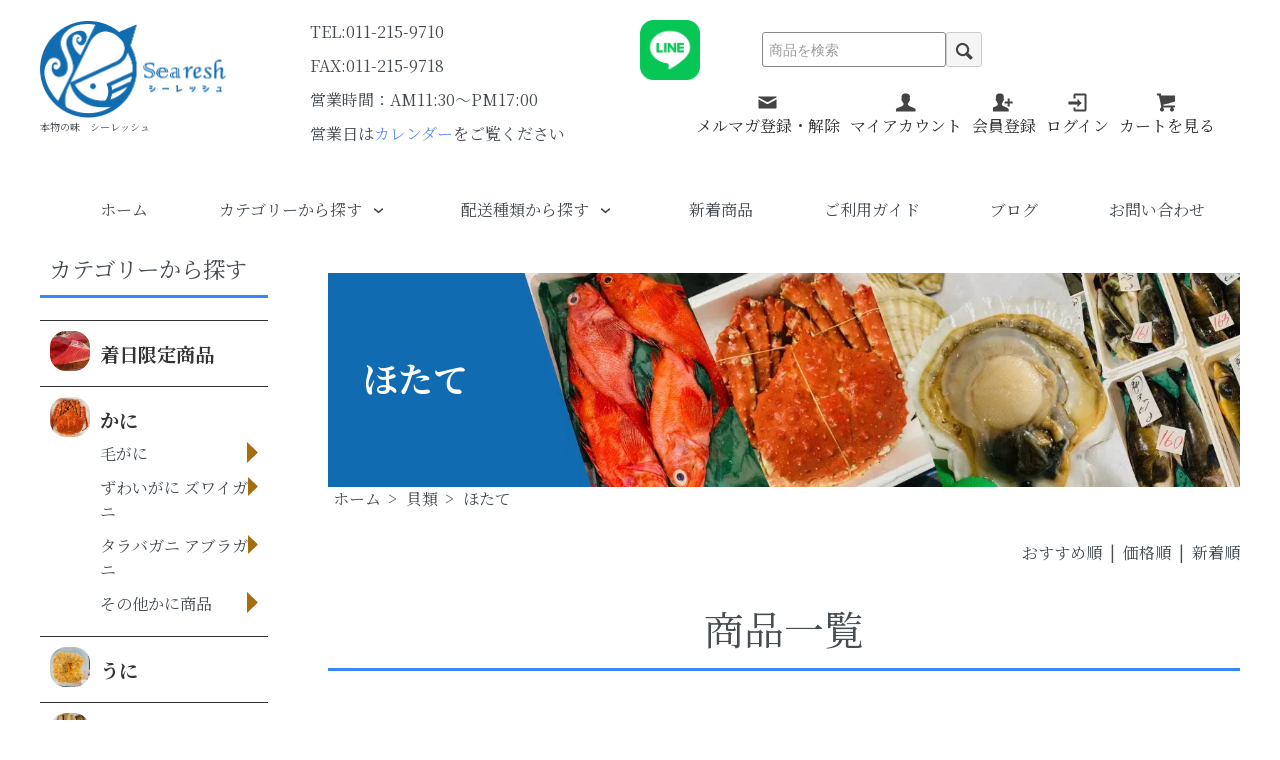

--- FILE ---
content_type: text/html; charset=EUC-JP
request_url: http://searesh.com/?mode=cate&cbid=2870312&csid=1
body_size: 11370
content:
<!DOCTYPE html PUBLIC "-//W3C//DTD XHTML 1.0 Transitional//EN" "http://www.w3.org/TR/xhtml1/DTD/xhtml1-transitional.dtd">
<html xmlns:og="http://ogp.me/ns#" xmlns:fb="http://www.facebook.com/2008/fbml" xmlns:mixi="http://mixi-platform.com/ns#" xmlns="http://www.w3.org/1999/xhtml" xml:lang="ja" lang="ja" dir="ltr">
<head>
<meta http-equiv="content-type" content="text/html; charset=euc-jp" />
<meta http-equiv="X-UA-Compatible" content="IE=edge,chrome=1" />
<title>ほたて - 本物の味　シーレッシュ</title>
<meta name="Keywords" content="ほたて,業務用食材，鮮魚,海産物,北海道,毛蟹,タラバガニ,うに,イクラ,市場,札幌" />
<meta name="Description" content="北海道から新鮮な魚介類を航空便で全国にお送りします" />
<meta name="Author" content="shingo miura" />
<meta name="Copyright" content="Copyright 2004 searesh." />
<meta http-equiv="content-style-type" content="text/css" />
<meta http-equiv="content-script-type" content="text/javascript" />
<link rel="stylesheet" href="http://searesh.com/css/framework/colormekit.css" type="text/css" />
<link rel="stylesheet" href="http://searesh.com/css/framework/colormekit-responsive.css" type="text/css" />
<link rel="stylesheet" href="https://img07.shop-pro.jp/PA01028/805/css/17/index.css?cmsp_timestamp=20230724183928" type="text/css" />
<link rel="stylesheet" href="https://img07.shop-pro.jp/PA01028/805/css/17/product_list.css?cmsp_timestamp=20230724183928" type="text/css" />

<link rel="alternate" type="application/rss+xml" title="rss" href="http://searesh.com/?mode=rss" />
<link rel="alternate" media="handheld" type="text/html" href="http://searesh.com/?mode=cate&cbid=2870312&csid=1" />
<link rel="shortcut icon" href="https://img07.shop-pro.jp/PA01028/805/favicon.ico?cmsp_timestamp=20260105112127" />
<script type="text/javascript" src="//ajax.googleapis.com/ajax/libs/jquery/1.7.2/jquery.min.js" ></script>
<meta property="og:title" content="ほたて - 本物の味　シーレッシュ" />
<meta property="og:description" content="北海道から新鮮な魚介類を航空便で全国にお送りします" />
<meta property="og:url" content="http://searesh.com?mode=cate&cbid=2870312&csid=1" />
<meta property="og:site_name" content="本物の味　シーレッシュ" />
<meta property="og:image" content=""/>
<script>
  var Colorme = {"page":"product_list","shop":{"account_id":"PA01028805","title":"\u672c\u7269\u306e\u5473\u3000\u30b7\u30fc\u30ec\u30c3\u30b7\u30e5"},"basket":{"total_price":0,"items":[]},"customer":{"id":null}};

  (function() {
    function insertScriptTags() {
      var scriptTagDetails = [];
      var entry = document.getElementsByTagName('script')[0];

      scriptTagDetails.forEach(function(tagDetail) {
        var script = document.createElement('script');

        script.type = 'text/javascript';
        script.src = tagDetail.src;
        script.async = true;

        if( tagDetail.integrity ) {
          script.integrity = tagDetail.integrity;
          script.setAttribute('crossorigin', 'anonymous');
        }

        entry.parentNode.insertBefore(script, entry);
      })
    }

    window.addEventListener('load', insertScriptTags, false);
  })();
</script>
</head>
<body>
<meta name="colorme-acc-payload" content="?st=1&pt=10028&ut=2870312,1&at=PA01028805&v=20260122053732&re=&cn=5fa8563ea8e6c39bc41019f4c423ec64" width="1" height="1" alt="" /><script>!function(){"use strict";Array.prototype.slice.call(document.getElementsByTagName("script")).filter((function(t){return t.src&&t.src.match(new RegExp("dist/acc-track.js$"))})).forEach((function(t){return document.body.removeChild(t)})),function t(c){var r=arguments.length>1&&void 0!==arguments[1]?arguments[1]:0;if(!(r>=c.length)){var e=document.createElement("script");e.onerror=function(){return t(c,r+1)},e.src="https://"+c[r]+"/dist/acc-track.js?rev=3",document.body.appendChild(e)}}(["acclog001.shop-pro.jp","acclog002.shop-pro.jp"])}();</script><link rel="preconnect" href="https://fonts.googleapis.com">
<link rel="preconnect" href="https://fonts.gstatic.com" crossorigin>
<link href="https://fonts.googleapis.com/css2?family=Noto+Serif+JP:wght@300;400;500;600;700&display=swap" rel="stylesheet">
<script src="https://img.shop-pro.jp/tmpl_js/73/jquery.tile.js"></script>
<script src="https://img.shop-pro.jp/tmpl_js/73/jquery.skOuterClick.js"></script>
<div id="wrapper" class="container mar_auto pad_t_20">
  <div id="header" class="mar_b_30">
		<div class="header-top">
    
		<div class="header-logo">
		<a href="http://searesh.com/"><img src="https://img07.shop-pro.jp/PA01028/805/PA01028805.png?cmsp_timestamp=20260105112127" alt="本物の味　シーレッシュ" /></a>
          <p class="txt_10">本物の味　シーレッシュ</p>
		</div>
		 
		<div class="menu-sp-right">
			<a class="line-sp" href="https://page.line.me/ujx5559b?openQrModal=true"><img src="https://img07.shop-pro.jp/PA01028/805/etc_base64/TElORV9CcmFuZF9pY29u.png?cmsp_timestamp=20230518082327" alt="LINEアイコン"></a>
			<a href="https://searesh.shop-pro.jp/cart/proxy/basket?shop_id=PA01028805&shop_domain=searesh.com" class="cart-sp"><img src="https://img07.shop-pro.jp/PA01028/805/etc_base64/Y2FydC1zcA.jpg?cmsp_timestamp=20230606090524" alt="カートアイコン"></a>
      <div class="hamburger-menu">
        <span></span>
        <span></span>
        <span></span>
      </div>
			</div>
			 
			
			
		
		<div class="header-info" >
			<p class="tel">TEL:011-215-9710</p>
			<p class="tel">	FAX:011-215-9718</p>
			<p class="hours">営業時間：AM11:30&#12316;PM17:00</p>
			<p class="day">営業日は<a href="#side-calender">カレンダー</a>をご覧ください</p>
		</div>
		
		
		<div class="header-right">
			<div class="header-right-top">
		<div class="header-line">
			<a href="https://page.line.me/ujx5559b?openQrModal=true"><img src="https://img07.shop-pro.jp/PA01028/805/etc_base64/TElORV9CcmFuZF9pY29u.png?cmsp_timestamp=20230518082327" alt="LINEアイコン"></a>
 </div>
		<div class="search">
			 <form action="http://searesh.com/" method="GET" class="search__form col col-lg-6 col-md-12">
          <input type="hidden" name="mode" value="srh" />
          <input type="text" name="keyword" class="search__box" placeholder="商品を検索"/>
          <button class="search__btn btn btn-xs"><i class="icon-lg-b icon-search"></i></button>
        </form>
				</div>
			</div>
			   <ul class="inline pull-right col-sm-12 hidden-phone txt_r">
					               <li class="pad_10 "><a href="https://searesh.shop-pro.jp/customer/newsletter/subscriptions/new" class="show txt_c_333"><i class="icon-lg-b icon-mail va-10 mar_r_5"></i>メルマガ登録・解除</a></li>
                <li>
        <a href="http://searesh.com/?mode=myaccount" class="txt_c_333"><i class="icon-lg-b icon-user va-10 mar_r_5"></i>マイアカウント</a>
      </li>
                                    <li>
              <a href="https://searesh.shop-pro.jp/customer/signup/new" class="txt_c_333"><i class="icon-lg-b icon-adduser va-10 mar_r_5"></i>会員登録</a>
            </li>
                    <li>
            <a href="http://searesh.com/?mode=login&shop_back_url=http%3A%2F%2Fsearesh.com%2F" class="txt_c_333"><i class="icon-lg-b icon-login va-10 mar_r_5"></i>ログイン</a>
          </li>
              					 <li class="sp-cart pad_v_10 mar_r_20"><a href="https://searesh.shop-pro.jp/cart/proxy/basket?shop_id=PA01028805&shop_domain=searesh.com" class="txt_c_333"><i class="icon-lg-b icon-cart va-30 mar_r_5"></i>カートを見る</a></li>
    </ul>
			
			</div>
		
    
    
        
    			</div>
			
		
		<div class="header-menu">
   <ul class="l-main-navi-list">
		 <li class="l-main-navi-list__item"><a href="http://searesh.com/">ホーム</a></li>
                              <li class="l-main-navi-list__item has-sub">
						<a href="#" class="ca-link">カテゴリーから探す<i class="icon-lg-b icon-chevron_small_down mar_l_5"></i></a>
              <ul class="sub-menu">
                                <li class="l-mega-menu-list__item">
                  <a class="l-mega-menu-list__link" href="http://searesh.com/?mode=cate&cbid=2868157&csid=0">
                    着日限定商品
                  </a>
                </li>
                                                    <li class="l-mega-menu-list__item">
                  <a class="l-mega-menu-list__link" href="http://searesh.com/?mode=cate&cbid=278145&csid=0">
                    かに
                  </a>
                </li>
                                                    <li class="l-mega-menu-list__item">
                  <a class="l-mega-menu-list__link" href="http://searesh.com/?mode=cate&cbid=236086&csid=0">
                    うに
                  </a>
                </li>
                                                    <li class="l-mega-menu-list__item">
                  <a class="l-mega-menu-list__link" href="http://searesh.com/?mode=cate&cbid=1236734&csid=0">
                    海老
                  </a>
                </li>
                                                    <li class="l-mega-menu-list__item">
                  <a class="l-mega-menu-list__link" href="http://searesh.com/?mode=cate&cbid=2870312&csid=0">
                    貝類
                  </a>
                </li>
                                                    <li class="l-mega-menu-list__item">
                  <a class="l-mega-menu-list__link" href="http://searesh.com/?mode=cate&cbid=236087&csid=0">
                    鮮魚　さかな
                  </a>
                </li>
                                                    <li class="l-mega-menu-list__item">
                  <a class="l-mega-menu-list__link" href="http://searesh.com/?mode=cate&cbid=236088&csid=0">
                    生鮮品
                  </a>
                </li>
                                                    <li class="l-mega-menu-list__item">
                  <a class="l-mega-menu-list__link" href="http://searesh.com/?mode=cate&cbid=236091&csid=0">
                    魚卵
                  </a>
                </li>
                                                    <li class="l-mega-menu-list__item">
                  <a class="l-mega-menu-list__link" href="http://searesh.com/?mode=cate&cbid=236092&csid=0">
                    干物　開き物
                  </a>
                </li>
                                                    <li class="l-mega-menu-list__item">
                  <a class="l-mega-menu-list__link" href="http://searesh.com/?mode=cate&cbid=236093&csid=0">
                    加工品
                  </a>
                </li>
                                                    <li class="l-mega-menu-list__item">
                  <a class="l-mega-menu-list__link" href="http://searesh.com/?mode=cate&cbid=2135086&csid=0">
                    業務用卸向け資料請求
                  </a>
                </li>
                                                    <li class="l-mega-menu-list__item">
                  <a class="l-mega-menu-list__link" href="http://searesh.com/?mode=cate&cbid=1236742&csid=0">
                    おまけ
                  </a>
                </li>
                              </ul>
          </li>
                                                  <li class="l-main-navi-list__item has-sub">
						<a href="#" class="gr-link">配送種類から探す<i class="icon-lg-b icon-chevron_small_down mar_l_5"></i></a>
              <ul class="sub-menu">
                                <li class="l-mega-menu-list__item">
                  <a class="l-mega-menu-list__link" href="http://searesh.com/?mode=grp&gid=1527420">
                    冷蔵品
                  </a>
                </li>
                                                    <li class="l-mega-menu-list__item">
                  <a class="l-mega-menu-list__link" href="http://searesh.com/?mode=grp&gid=1527454">
                    冷凍品
                  </a>
                </li>
                                                    <li class="l-mega-menu-list__item">
                  <a class="l-mega-menu-list__link" href="http://searesh.com/?mode=grp&gid=1527529">
                    同梱不可商品（または冷蔵便での同梱不可）
                  </a>
                </li>
                                                    <li class="l-mega-menu-list__item">
                  <a class="l-mega-menu-list__link" href="http://searesh.com/?mode=grp&gid=2849924">
                    冷凍便、冷蔵便何れも可能
                  </a>
                </li>
                              </ul>
          </li>
                    		 	<li class="l-main-navi-list__item"><a href="http://searesh.com/#new-section">新着商品</a></li>
		 <li class="l-main-navi-list__item"><a href="http://searesh.com/?mode=f5">ご利用ガイド</a></li>
		 <li class="l-main-navi-list__item"><a href="https://ameblo.jp/searesh/" target="_blank">ブログ</a></li>
		 <li class="l-main-navi-list__item"><a href="https://searesh.shop-pro.jp/customer/inquiries/new">お問い合わせ</a></li>
        </ul>
		</div>
		
		
<div id="mobile-menu" class="mobile-menu">
    <form action="http://searesh.com/" method="GET" class="search__form">
        <input type="hidden" name="mode" value="srh" />
        <input type="text" name="keyword" class="search__box" placeholder="商品を検索"/>
        <button class="search__btn btn"><i class="icon-lg-b icon-search"></i></button>
    </form>
	<div class="sp-menu">
	<ul class="sp-menu-list">
                    <li class="l-main-navi-list__item has-sub-sp">
						<a href="#" class="ca-link-sp">カテゴリーから探す<i class="icon-b icon-plus mar_l_5"></i></a>
              <ul class="sub-menu-sp">
                                <li class="l-mega-menu-list__item">
                  <a class="l-mega-menu-list__link" href="http://searesh.com/?mode=cate&cbid=2868157&csid=0">
                    着日限定商品
                  </a>
                </li>
                                                    <li class="l-mega-menu-list__item">
                  <a class="l-mega-menu-list__link" href="http://searesh.com/?mode=cate&cbid=278145&csid=0">
                    かに
                  </a>
                </li>
                                                    <li class="l-mega-menu-list__item">
                  <a class="l-mega-menu-list__link" href="http://searesh.com/?mode=cate&cbid=236086&csid=0">
                    うに
                  </a>
                </li>
                                                    <li class="l-mega-menu-list__item">
                  <a class="l-mega-menu-list__link" href="http://searesh.com/?mode=cate&cbid=1236734&csid=0">
                    海老
                  </a>
                </li>
                                                    <li class="l-mega-menu-list__item">
                  <a class="l-mega-menu-list__link" href="http://searesh.com/?mode=cate&cbid=2870312&csid=0">
                    貝類
                  </a>
                </li>
                                                    <li class="l-mega-menu-list__item">
                  <a class="l-mega-menu-list__link" href="http://searesh.com/?mode=cate&cbid=236087&csid=0">
                    鮮魚　さかな
                  </a>
                </li>
                                                    <li class="l-mega-menu-list__item">
                  <a class="l-mega-menu-list__link" href="http://searesh.com/?mode=cate&cbid=236088&csid=0">
                    生鮮品
                  </a>
                </li>
                                                    <li class="l-mega-menu-list__item">
                  <a class="l-mega-menu-list__link" href="http://searesh.com/?mode=cate&cbid=236091&csid=0">
                    魚卵
                  </a>
                </li>
                                                    <li class="l-mega-menu-list__item">
                  <a class="l-mega-menu-list__link" href="http://searesh.com/?mode=cate&cbid=236092&csid=0">
                    干物　開き物
                  </a>
                </li>
                                                    <li class="l-mega-menu-list__item">
                  <a class="l-mega-menu-list__link" href="http://searesh.com/?mode=cate&cbid=236093&csid=0">
                    加工品
                  </a>
                </li>
                                                    <li class="l-mega-menu-list__item">
                  <a class="l-mega-menu-list__link" href="http://searesh.com/?mode=cate&cbid=2135086&csid=0">
                    業務用卸向け資料請求
                  </a>
                </li>
                                                    <li class="l-mega-menu-list__item">
                  <a class="l-mega-menu-list__link" href="http://searesh.com/?mode=cate&cbid=1236742&csid=0">
                    おまけ
                  </a>
                </li>
                              </ul>
          </li>
                                                  <li class="l-main-navi-list__item has-sub-sp">
						<a href="#" class="gr-link-sp">配送種類から探す<i class="icon-b icon-plus mar_l_5"></i></a>
              <ul class="sub-menu-sp">
                                <li class="l-mega-menu-list__item">
                  <a class="l-mega-menu-list__link" href="http://searesh.com/?mode=grp&gid=1527420">
                    冷蔵品
                  </a>
                </li>
                                                    <li class="l-mega-menu-list__item">
                  <a class="l-mega-menu-list__link" href="http://searesh.com/?mode=grp&gid=1527454">
                    冷凍品
                  </a>
                </li>
                                                    <li class="l-mega-menu-list__item">
                  <a class="l-mega-menu-list__link" href="http://searesh.com/?mode=grp&gid=1527529">
                    同梱不可商品（または冷蔵便での同梱不可）
                  </a>
                </li>
                                                    <li class="l-mega-menu-list__item">
                  <a class="l-mega-menu-list__link" href="http://searesh.com/?mode=grp&gid=2849924">
                    冷凍便、冷蔵便何れも可能
                  </a>
                </li>
                              </ul>
          </li>
                    		<li><a href="http://searesh.com/#new-section">新着商品</a></li>
    <li><a href="http://searesh.com/?mode=f5">ご利用ガイド</a></li>
    <li><a href="https://ameblo.jp/searesh/" target="_blank">ブログ</a></li>
    <li><a href="https://searesh.shop-pro.jp/customer/inquiries/new">お問い合わせ</a></li>
    <li><a href="http://searesh.com/?mode=myaccount">マイアカウント</a></li>
                                 <li>
              <a href="https://searesh.shop-pro.jp/customer/signup/new" class="txt_c_333">会員登録</a>
            </li>
                    <li>
            <a href="http://searesh.com/?mode=login&shop_back_url=http%3A%2F%2Fsearesh.com%2F" class="txt_c_333">ログイン</a>
          </li>
                  <li><a href="https://searesh.shop-pro.jp/customer/newsletter/subscriptions/new">メルマガ登録・解除</a></li>
		</ul>
	</div>
</div>
		
  </div>
	
	
	<!-- パンくずリスト 
	 -->
	
  <div class="main-contents col-lg-12">
					
    <div id="side" class="mar_b_50">
      
            

      
          <div>
            <h3 class="side-title">カテゴリーから探す</h3>
            <ul class="side-category unstyled mar_b_50">
         								<li class="pad_10 bor_t_1">
								 <a href="http://searesh.com/?mode=cate&cbid=2868157&csid=0" class="parent show txt_c_333"><img src="https://img07.shop-pro.jp/PA01028/805/category/2868157_0.jpg?cmsp_timestamp=20230610183316" class="ca-img show hidden-phone mar_b_5" />着日限定商品</a>
								 								</li>
																<li class="pad_10 bor_t_1">
								 <a href="http://searesh.com/?mode=cate&cbid=278145&csid=0" class="parent show txt_c_333"><img src="https://img07.shop-pro.jp/PA01028/805/category/278145_0.jpg?cmsp_timestamp=20230610183316" class="ca-img show hidden-phone mar_b_5" />かに</a>
								 								 <ul>									<li><a href="http://searesh.com/?mode=cate&cbid=278145&csid=3" class="child"><p>毛がに</p><svg xmlns="http://www.w3.org/2000/svg" width="10.857" height="20.5" viewBox="0 0 10.857 20.5">
  <path id="多角形_2" data-name="多角形 2" d="M10.25,0,20.5,10.857H0Z" transform="translate(10.857) rotate(90)" fill="#a86d0d"/>
</svg></a></li>
								 								 								 									<li><a href="http://searesh.com/?mode=cate&cbid=278145&csid=2" class="child"><p>ずわいがに ズワイガニ</p><svg xmlns="http://www.w3.org/2000/svg" width="10.857" height="20.5" viewBox="0 0 10.857 20.5">
  <path id="多角形_2" data-name="多角形 2" d="M10.25,0,20.5,10.857H0Z" transform="translate(10.857) rotate(90)" fill="#a86d0d"/>
</svg></a></li>
								 								 								 									<li><a href="http://searesh.com/?mode=cate&cbid=278145&csid=1" class="child"><p>タラバガニ アブラガニ</p><svg xmlns="http://www.w3.org/2000/svg" width="10.857" height="20.5" viewBox="0 0 10.857 20.5">
  <path id="多角形_2" data-name="多角形 2" d="M10.25,0,20.5,10.857H0Z" transform="translate(10.857) rotate(90)" fill="#a86d0d"/>
</svg></a></li>
								 								 								 									<li><a href="http://searesh.com/?mode=cate&cbid=278145&csid=4" class="child"><p>その他かに商品</p><svg xmlns="http://www.w3.org/2000/svg" width="10.857" height="20.5" viewBox="0 0 10.857 20.5">
  <path id="多角形_2" data-name="多角形 2" d="M10.25,0,20.5,10.857H0Z" transform="translate(10.857) rotate(90)" fill="#a86d0d"/>
</svg></a></li>
								 </ul>								 								</li>
																<li class="pad_10 bor_t_1">
								 <a href="http://searesh.com/?mode=cate&cbid=236086&csid=0" class="parent show txt_c_333"><img src="https://img07.shop-pro.jp/PA01028/805/category/236086_0.jpg?cmsp_timestamp=20230610183316" class="ca-img show hidden-phone mar_b_5" />うに</a>
								 								</li>
																<li class="pad_10 bor_t_1">
								 <a href="http://searesh.com/?mode=cate&cbid=1236734&csid=0" class="parent show txt_c_333"><img src="https://img07.shop-pro.jp/PA01028/805/category/1236734_0.jpg?cmsp_timestamp=20230610183316" class="ca-img show hidden-phone mar_b_5" />海老</a>
								 								</li>
																<li class="pad_10 bor_t_1">
								 <a href="http://searesh.com/?mode=cate&cbid=2870312&csid=0" class="parent show txt_c_333"><img src="https://img07.shop-pro.jp/PA01028/805/category/2870312_0.jpg?cmsp_timestamp=20230610183316" class="ca-img show hidden-phone mar_b_5" />貝類</a>
								 								 <ul>									<li><a href="http://searesh.com/?mode=cate&cbid=2870312&csid=1" class="child"><p>ほたて</p><svg xmlns="http://www.w3.org/2000/svg" width="10.857" height="20.5" viewBox="0 0 10.857 20.5">
  <path id="多角形_2" data-name="多角形 2" d="M10.25,0,20.5,10.857H0Z" transform="translate(10.857) rotate(90)" fill="#a86d0d"/>
</svg></a></li>
								 								 								 									<li><a href="http://searesh.com/?mode=cate&cbid=2870312&csid=2" class="child"><p>つぶ貝</p><svg xmlns="http://www.w3.org/2000/svg" width="10.857" height="20.5" viewBox="0 0 10.857 20.5">
  <path id="多角形_2" data-name="多角形 2" d="M10.25,0,20.5,10.857H0Z" transform="translate(10.857) rotate(90)" fill="#a86d0d"/>
</svg></a></li>
								 								 								 									<li><a href="http://searesh.com/?mode=cate&cbid=2870312&csid=3" class="child"><p>あわび</p><svg xmlns="http://www.w3.org/2000/svg" width="10.857" height="20.5" viewBox="0 0 10.857 20.5">
  <path id="多角形_2" data-name="多角形 2" d="M10.25,0,20.5,10.857H0Z" transform="translate(10.857) rotate(90)" fill="#a86d0d"/>
</svg></a></li>
								 								 								 									<li><a href="http://searesh.com/?mode=cate&cbid=2870312&csid=4" class="child"><p>かき</p><svg xmlns="http://www.w3.org/2000/svg" width="10.857" height="20.5" viewBox="0 0 10.857 20.5">
  <path id="多角形_2" data-name="多角形 2" d="M10.25,0,20.5,10.857H0Z" transform="translate(10.857) rotate(90)" fill="#a86d0d"/>
</svg></a></li>
								 								 								 									<li><a href="http://searesh.com/?mode=cate&cbid=2870312&csid=5" class="child"><p>その他貝類</p><svg xmlns="http://www.w3.org/2000/svg" width="10.857" height="20.5" viewBox="0 0 10.857 20.5">
  <path id="多角形_2" data-name="多角形 2" d="M10.25,0,20.5,10.857H0Z" transform="translate(10.857) rotate(90)" fill="#a86d0d"/>
</svg></a></li>
								 </ul>								 								</li>
																<li class="pad_10 bor_t_1">
								 <a href="http://searesh.com/?mode=cate&cbid=236087&csid=0" class="parent show txt_c_333"><img src="https://img07.shop-pro.jp/PA01028/805/category/236087_0.jpg?cmsp_timestamp=20230610183316" class="ca-img show hidden-phone mar_b_5" />鮮魚　さかな</a>
								 								 <ul>									<li><a href="http://searesh.com/?mode=cate&cbid=236087&csid=1" class="child"><p>まぐろ</p><svg xmlns="http://www.w3.org/2000/svg" width="10.857" height="20.5" viewBox="0 0 10.857 20.5">
  <path id="多角形_2" data-name="多角形 2" d="M10.25,0,20.5,10.857H0Z" transform="translate(10.857) rotate(90)" fill="#a86d0d"/>
</svg></a></li>
								 								 								 									<li><a href="http://searesh.com/?mode=cate&cbid=236087&csid=2" class="child"><p>地魚</p><svg xmlns="http://www.w3.org/2000/svg" width="10.857" height="20.5" viewBox="0 0 10.857 20.5">
  <path id="多角形_2" data-name="多角形 2" d="M10.25,0,20.5,10.857H0Z" transform="translate(10.857) rotate(90)" fill="#a86d0d"/>
</svg></a></li>
								 								 								 									<li><a href="http://searesh.com/?mode=cate&cbid=236087&csid=3" class="child"><p>津本式</p><svg xmlns="http://www.w3.org/2000/svg" width="10.857" height="20.5" viewBox="0 0 10.857 20.5">
  <path id="多角形_2" data-name="多角形 2" d="M10.25,0,20.5,10.857H0Z" transform="translate(10.857) rotate(90)" fill="#a86d0d"/>
</svg></a></li>
								 								 								 									<li><a href="http://searesh.com/?mode=cate&cbid=236087&csid=4" class="child"><p>その他鮮魚</p><svg xmlns="http://www.w3.org/2000/svg" width="10.857" height="20.5" viewBox="0 0 10.857 20.5">
  <path id="多角形_2" data-name="多角形 2" d="M10.25,0,20.5,10.857H0Z" transform="translate(10.857) rotate(90)" fill="#a86d0d"/>
</svg></a></li>
								 </ul>								 								</li>
																<li class="pad_10 bor_t_1">
								 <a href="http://searesh.com/?mode=cate&cbid=236088&csid=0" class="parent show txt_c_333"><img src="https://img07.shop-pro.jp/PA01028/805/category/236088_0.jpg?cmsp_timestamp=20230610183316" class="ca-img show hidden-phone mar_b_5" />生鮮品</a>
								 								 <ul>									<li><a href="http://searesh.com/?mode=cate&cbid=236088&csid=1" class="child"><p>たこ</p><svg xmlns="http://www.w3.org/2000/svg" width="10.857" height="20.5" viewBox="0 0 10.857 20.5">
  <path id="多角形_2" data-name="多角形 2" d="M10.25,0,20.5,10.857H0Z" transform="translate(10.857) rotate(90)" fill="#a86d0d"/>
</svg></a></li>
								 								 								 									<li><a href="http://searesh.com/?mode=cate&cbid=236088&csid=2" class="child"><p>いか</p><svg xmlns="http://www.w3.org/2000/svg" width="10.857" height="20.5" viewBox="0 0 10.857 20.5">
  <path id="多角形_2" data-name="多角形 2" d="M10.25,0,20.5,10.857H0Z" transform="translate(10.857) rotate(90)" fill="#a86d0d"/>
</svg></a></li>
								 								 								 									<li><a href="http://searesh.com/?mode=cate&cbid=236088&csid=3" class="child"><p>その他生鮮品</p><svg xmlns="http://www.w3.org/2000/svg" width="10.857" height="20.5" viewBox="0 0 10.857 20.5">
  <path id="多角形_2" data-name="多角形 2" d="M10.25,0,20.5,10.857H0Z" transform="translate(10.857) rotate(90)" fill="#a86d0d"/>
</svg></a></li>
								 </ul>								 								</li>
																<li class="pad_10 bor_t_1">
								 <a href="http://searesh.com/?mode=cate&cbid=236091&csid=0" class="parent show txt_c_333"><img src="https://img07.shop-pro.jp/PA01028/805/category/236091_0.jpg?cmsp_timestamp=20230610183316" class="ca-img show hidden-phone mar_b_5" />魚卵</a>
								 								 <ul>									<li><a href="http://searesh.com/?mode=cate&cbid=236091&csid=1" class="child"><p>いくら</p><svg xmlns="http://www.w3.org/2000/svg" width="10.857" height="20.5" viewBox="0 0 10.857 20.5">
  <path id="多角形_2" data-name="多角形 2" d="M10.25,0,20.5,10.857H0Z" transform="translate(10.857) rotate(90)" fill="#a86d0d"/>
</svg></a></li>
								 								 								 									<li><a href="http://searesh.com/?mode=cate&cbid=236091&csid=2" class="child"><p>すじこ</p><svg xmlns="http://www.w3.org/2000/svg" width="10.857" height="20.5" viewBox="0 0 10.857 20.5">
  <path id="多角形_2" data-name="多角形 2" d="M10.25,0,20.5,10.857H0Z" transform="translate(10.857) rotate(90)" fill="#a86d0d"/>
</svg></a></li>
								 								 								 									<li><a href="http://searesh.com/?mode=cate&cbid=236091&csid=3" class="child"><p>たらこ、明太子</p><svg xmlns="http://www.w3.org/2000/svg" width="10.857" height="20.5" viewBox="0 0 10.857 20.5">
  <path id="多角形_2" data-name="多角形 2" d="M10.25,0,20.5,10.857H0Z" transform="translate(10.857) rotate(90)" fill="#a86d0d"/>
</svg></a></li>
								 								 								 									<li><a href="http://searesh.com/?mode=cate&cbid=236091&csid=4" class="child"><p>その他魚卵</p><svg xmlns="http://www.w3.org/2000/svg" width="10.857" height="20.5" viewBox="0 0 10.857 20.5">
  <path id="多角形_2" data-name="多角形 2" d="M10.25,0,20.5,10.857H0Z" transform="translate(10.857) rotate(90)" fill="#a86d0d"/>
</svg></a></li>
								 </ul>								 								</li>
																<li class="pad_10 bor_t_1">
								 <a href="http://searesh.com/?mode=cate&cbid=236092&csid=0" class="parent show txt_c_333"><img src="https://img07.shop-pro.jp/PA01028/805/category/236092_0.jpg?cmsp_timestamp=20230610183316" class="ca-img show hidden-phone mar_b_5" />干物　開き物</a>
								 								 <ul>									<li><a href="http://searesh.com/?mode=cate&cbid=236092&csid=1" class="child"><p>さば</p><svg xmlns="http://www.w3.org/2000/svg" width="10.857" height="20.5" viewBox="0 0 10.857 20.5">
  <path id="多角形_2" data-name="多角形 2" d="M10.25,0,20.5,10.857H0Z" transform="translate(10.857) rotate(90)" fill="#a86d0d"/>
</svg></a></li>
								 								 								 									<li><a href="http://searesh.com/?mode=cate&cbid=236092&csid=2" class="child"><p>ほっけ</p><svg xmlns="http://www.w3.org/2000/svg" width="10.857" height="20.5" viewBox="0 0 10.857 20.5">
  <path id="多角形_2" data-name="多角形 2" d="M10.25,0,20.5,10.857H0Z" transform="translate(10.857) rotate(90)" fill="#a86d0d"/>
</svg></a></li>
								 								 								 									<li><a href="http://searesh.com/?mode=cate&cbid=236092&csid=3" class="child"><p>たら</p><svg xmlns="http://www.w3.org/2000/svg" width="10.857" height="20.5" viewBox="0 0 10.857 20.5">
  <path id="多角形_2" data-name="多角形 2" d="M10.25,0,20.5,10.857H0Z" transform="translate(10.857) rotate(90)" fill="#a86d0d"/>
</svg></a></li>
								 								 								 									<li><a href="http://searesh.com/?mode=cate&cbid=236092&csid=4" class="child"><p>その他干物</p><svg xmlns="http://www.w3.org/2000/svg" width="10.857" height="20.5" viewBox="0 0 10.857 20.5">
  <path id="多角形_2" data-name="多角形 2" d="M10.25,0,20.5,10.857H0Z" transform="translate(10.857) rotate(90)" fill="#a86d0d"/>
</svg></a></li>
								 </ul>								 								</li>
																<li class="pad_10 bor_t_1">
								 <a href="http://searesh.com/?mode=cate&cbid=236093&csid=0" class="parent show txt_c_333"><img src="https://img07.shop-pro.jp/PA01028/805/category/236093_0.jpg?cmsp_timestamp=20230610183316" class="ca-img show hidden-phone mar_b_5" />加工品</a>
								 								</li>
																<li class="pad_10 bor_t_1">
								 <a href="http://searesh.com/?mode=cate&cbid=2135086&csid=0" class="parent show txt_c_333"><img src="https://img07.shop-pro.jp/PA01028/805/category/2135086_0.jpg?cmsp_timestamp=20230610183040" class="ca-img show hidden-phone mar_b_5" />業務用卸向け資料請求</a>
								 								</li>
																<li class="pad_10 bor_t_1">
								 <a href="http://searesh.com/?mode=cate&cbid=1236742&csid=0" class="parent show txt_c_333"><img src="https://img07.shop-pro.jp/PA01028/805/category/1236742_0.jpg?cmsp_timestamp=20230610183316" class="ca-img show hidden-phone mar_b_5" />おまけ</a>
								 								</li>
															</ul>
						 <ul class="side-category-sp unstyled mar_b_50">
         								<li class="">
									<a href="http://searesh.com/?mode=cate&cbid=2868157&csid=0" class="parent show txt_c_333"><img src="https://img07.shop-pro.jp/PA01028/805/category/2868157_0.jpg?cmsp_timestamp=20230610183316" class="ca-img" /><p>着日限定商品</p></a>
								</li>
																<li class="">
									<a href="http://searesh.com/?mode=cate&cbid=278145&csid=0" class="parent show txt_c_333"><img src="https://img07.shop-pro.jp/PA01028/805/category/278145_0.jpg?cmsp_timestamp=20230610183316" class="ca-img" /><p>かに</p></a>
								</li>
																<li class="">
									<a href="http://searesh.com/?mode=cate&cbid=236086&csid=0" class="parent show txt_c_333"><img src="https://img07.shop-pro.jp/PA01028/805/category/236086_0.jpg?cmsp_timestamp=20230610183316" class="ca-img" /><p>うに</p></a>
								</li>
																<li class="">
									<a href="http://searesh.com/?mode=cate&cbid=1236734&csid=0" class="parent show txt_c_333"><img src="https://img07.shop-pro.jp/PA01028/805/category/1236734_0.jpg?cmsp_timestamp=20230610183316" class="ca-img" /><p>海老</p></a>
								</li>
																<li class="">
									<a href="http://searesh.com/?mode=cate&cbid=2870312&csid=0" class="parent show txt_c_333"><img src="https://img07.shop-pro.jp/PA01028/805/category/2870312_0.jpg?cmsp_timestamp=20230610183316" class="ca-img" /><p>貝類</p></a>
								</li>
																<li class="">
									<a href="http://searesh.com/?mode=cate&cbid=236087&csid=0" class="parent show txt_c_333"><img src="https://img07.shop-pro.jp/PA01028/805/category/236087_0.jpg?cmsp_timestamp=20230610183316" class="ca-img" /><p>鮮魚　さかな</p></a>
								</li>
																<li class="">
									<a href="http://searesh.com/?mode=cate&cbid=236088&csid=0" class="parent show txt_c_333"><img src="https://img07.shop-pro.jp/PA01028/805/category/236088_0.jpg?cmsp_timestamp=20230610183316" class="ca-img" /><p>生鮮品</p></a>
								</li>
																<li class="">
									<a href="http://searesh.com/?mode=cate&cbid=236091&csid=0" class="parent show txt_c_333"><img src="https://img07.shop-pro.jp/PA01028/805/category/236091_0.jpg?cmsp_timestamp=20230610183316" class="ca-img" /><p>魚卵</p></a>
								</li>
																<li class="">
									<a href="http://searesh.com/?mode=cate&cbid=236092&csid=0" class="parent show txt_c_333"><img src="https://img07.shop-pro.jp/PA01028/805/category/236092_0.jpg?cmsp_timestamp=20230610183316" class="ca-img" /><p>干物　開き物</p></a>
								</li>
																<li class="">
									<a href="http://searesh.com/?mode=cate&cbid=236093&csid=0" class="parent show txt_c_333"><img src="https://img07.shop-pro.jp/PA01028/805/category/236093_0.jpg?cmsp_timestamp=20230610183316" class="ca-img" /><p>加工品</p></a>
								</li>
																<li class="">
									<a href="http://searesh.com/?mode=cate&cbid=2135086&csid=0" class="parent show txt_c_333"><img src="https://img07.shop-pro.jp/PA01028/805/category/2135086_0.jpg?cmsp_timestamp=20230610183040" class="ca-img" /><p>業務用卸向け資料請求</p></a>
								</li>
																<li class="">
									<a href="http://searesh.com/?mode=cate&cbid=1236742&csid=0" class="parent show txt_c_333"><img src="https://img07.shop-pro.jp/PA01028/805/category/1236742_0.jpg?cmsp_timestamp=20230610183316" class="ca-img" /><p>おまけ</p></a>
								</li>
															</ul>
			</div>
      
      
                        <div>
						<h3 class="pad_l_10　pad_b_10">配送種類から探す</h3>
            <ul class="side-group unstyled mar_b_50">
                    <li class="pad_10 bor_t_1">
              <a href="http://searesh.com/?mode=grp&gid=1527420" class="parent show txt_c_333">
                                  <img src="https://img07.shop-pro.jp/PA01028/805/category/g_1527420.jpg?cmsp_timestamp=20230610183407" class="group-icon"/>
                                冷蔵品
              </a>
            </li>
                                  <li class="pad_10 bor_t_1">
              <a href="http://searesh.com/?mode=grp&gid=1527454" class="parent show txt_c_333">
                                  <img src="https://img07.shop-pro.jp/PA01028/805/category/g_1527454.jpg?cmsp_timestamp=20230610183421" class="group-icon"/>
                                冷凍品
              </a>
            </li>
                                  <li class="pad_10 bor_t_1">
              <a href="http://searesh.com/?mode=grp&gid=1527529" class="parent show txt_c_333">
                                  <img src="https://img07.shop-pro.jp/PA01028/805/category/g_1527529.jpg?cmsp_timestamp=20230531084337" class="group-icon"/>
                                同梱不可商品（または冷蔵便での同梱不可）
              </a>
            </li>
                                  <li class="pad_10 bor_t_1">
              <a href="http://searesh.com/?mode=grp&gid=2849924" class="parent show txt_c_333">
                                  <img src="https://img07.shop-pro.jp/PA01028/805/category/g_2849924.jpg?cmsp_timestamp=20230531084327" class="group-icon"/>
                                冷凍便、冷蔵便何れも可能
              </a>
            </li>
                    </ul>
          </div>
              			
			           
            <div id="side-calender" class="side-nav-box">
              <h3 class="side-nav-heading">営業日カレンダー</h3>
              <div class="side_cal">
                <table class="tbl_calendar">
    <caption>2026年1月</caption>
    <tr>
        <th class="sun">日</th>
        <th>月</th>
        <th>火</th>
        <th>水</th>
        <th>木</th>
        <th>金</th>
        <th class="sat">土</th>
    </tr>
    <tr>
<td></td>
<td></td>
<td></td>
<td></td>
<td class="thu holiday" style="background-color: #ffa19e;">1</td>
<td class="fri" style="background-color: #ffa19e;">2</td>
<td class="sat" style="background-color: #ffa19e;">3</td>
</tr>
<tr>
<td class="sun" style="background-color: #ffa19e;">4</td>
<td class="mon">5</td>
<td class="tue">6</td>
<td class="wed" style="background-color: #ffa19e;">7</td>
<td class="thu">8</td>
<td class="fri">9</td>
<td class="sat">10</td>
</tr>
<tr>
<td class="sun" style="background-color: #ffa19e;">11</td>
<td class="mon holiday" style="background-color: #ffa19e;">12</td>
<td class="tue">13</td>
<td class="wed" style="background-color: #ffa19e;">14</td>
<td class="thu">15</td>
<td class="fri">16</td>
<td class="sat">17</td>
</tr>
<tr>
<td class="sun" style="background-color: #ffa19e;">18</td>
<td class="mon">19</td>
<td class="tue">20</td>
<td class="wed" style="background-color: #ffa19e;">21</td>
<td class="thu">22</td>
<td class="fri">23</td>
<td class="sat">24</td>
</tr>
<tr>
<td class="sun" style="background-color: #ffa19e;">25</td>
<td class="mon">26</td>
<td class="tue">27</td>
<td class="wed" style="background-color: #ffa19e;">28</td>
<td class="thu">29</td>
<td class="fri">30</td>
<td class="sat">31</td>
</tr>
</table><table class="tbl_calendar">
    <caption>2026年2月</caption>
    <tr>
        <th class="sun">日</th>
        <th>月</th>
        <th>火</th>
        <th>水</th>
        <th>木</th>
        <th>金</th>
        <th class="sat">土</th>
    </tr>
    <tr>
<td class="sun" style="background-color: #ffa19e;">1</td>
<td class="mon">2</td>
<td class="tue">3</td>
<td class="wed" style="background-color: #ffa19e;">4</td>
<td class="thu">5</td>
<td class="fri">6</td>
<td class="sat">7</td>
</tr>
<tr>
<td class="sun" style="background-color: #ffa19e;">8</td>
<td class="mon">9</td>
<td class="tue">10</td>
<td class="wed holiday" style="background-color: #ffa19e;">11</td>
<td class="thu">12</td>
<td class="fri">13</td>
<td class="sat">14</td>
</tr>
<tr>
<td class="sun" style="background-color: #ffa19e;">15</td>
<td class="mon">16</td>
<td class="tue">17</td>
<td class="wed" style="background-color: #ffa19e;">18</td>
<td class="thu">19</td>
<td class="fri">20</td>
<td class="sat">21</td>
</tr>
<tr>
<td class="sun" style="background-color: #ffa19e;">22</td>
<td class="mon holiday" style="background-color: #ffa19e;">23</td>
<td class="tue">24</td>
<td class="wed">25</td>
<td class="thu">26</td>
<td class="fri">27</td>
<td class="sat">28</td>
</tr>
</table>
              </div>
                              <div class="side_cal_memo">
                  土曜日は発送業務のみで、お電話、メール返信は休業させていただきます。
                </div>
                          </div>
          
          			
			　<div class="side-bn">
				 <a href="http://searesh.com/?mode=srh&sort=n&cid=&keyword=%C6%FC%C3%E5"><img src="https://img07.shop-pro.jp/PA01028/805/etc_base64/c2VhcmVzaC1iYW5uZXIx.jpg?cmsp_timestamp=20230519181256" alt="旬の新鮮鮮魚"></a>
				 <a href="http://searesh.com/?mode=srh&sort=n&cid=&keyword=%CC%F5%A4%A2%A4%EA"><img src="https://img07.shop-pro.jp/PA01028/805/etc_base64/c2VhcmVzaC1iYW5uZXIy.jpg?cmsp_timestamp=20230519181256" alt="訳あり商品"></a>
				 <a href="http://searesh.com/?mode=srh&sort=n&cid=&keyword=%C4%C1%C9%CA"><img src="https://img07.shop-pro.jp/PA01028/805/etc_base64/c2VhcmVzaC1iYW5uZXIz.jpg?cmsp_timestamp=20230519181256" alt="希少品・珍品"></a>
			</div>
    </div>
		
		
    <div id="contents" class="mar_b_50">
      <div　class="common-contents">
 
　<div class="category-title">
	 <img class="top-banner" src="https://img07.shop-pro.jp/PA01028/805/etc_base64/dG9wLWJhbm5lcg.jpg?cmsp_timestamp=20230521104957" alt="カテゴリーバナー">
  <h2 class="title3">
          ほたて
      </h2>
	</div>
	
	
  <ul class="topicpath-nav inline txt_12">
    <li><a href="http://searesh.com/">ホーム</a></li>
                  <li>&nbsp;&gt;&nbsp;<a href="?mode=cate&cbid=2870312&csid=0">貝類</a></li>
            <li>&nbsp;&gt;&nbsp;<a href="?mode=cate&cbid=2870312&csid=1">ほたて</a></li>      </ul>
  

  
    

  
    

  
    

  
    

  
    

	    
    <p class="txt_r mar_t_30 mar_b_30">
      おすすめ順
            &nbsp;|&nbsp;
              <a href="?mode=cate&cbid=2870312&csid=1&sort=p">価格順</a>      &nbsp;|&nbsp;
              <a href="?mode=cate&cbid=2870312&csid=1&sort=n">新着順</a>    </p>
    
	
    
	<h2 class="title1">商品一覧</h2>
    <ul class="product-list row unstyled">
              <li class="product-item">
          <a href="?pid=150122522">
                          <img src="https://img07.shop-pro.jp/PA01028/805/product/150122522_th.jpg?cmsp_timestamp=20200410122440" alt="<img class='new_mark_img1' src='https://img.shop-pro.jp/img/new/icons29.gif' style='border:none;display:inline;margin:0px;padding:0px;width:auto;' />【着指可】北海道産生冷ほたて　500g" class="item-image" />
                      </a>
					<a href="?pid=150122522"><p class="item-name"><img class='new_mark_img1' src='https://img.shop-pro.jp/img/new/icons29.gif' style='border:none;display:inline;margin:0px;padding:0px;width:auto;' />【着指可】北海道産生冷ほたて　500g</p></a>
                      <p class="soldout">売り切れ</p>
          					        </li>
              <li class="product-item">
          <a href="?pid=156876779">
                          <img src="https://img07.shop-pro.jp/PA01028/805/product/156876779_th.jpg?cmsp_timestamp=20210118145033" alt="【着指可】オホーツク産　帆立貝柱お刺身用！1キロ！" class="item-image" />
                      </a>
					<a href="?pid=156876779"><p class="item-name">【着指可】オホーツク産　帆立貝柱お刺身用！1キロ！</p></a>
                      <p class="soldout">売り切れ</p>
          					        </li>
              <li class="product-item">
          <a href="?pid=158872213">
                          <img src="https://img07.shop-pro.jp/PA01028/805/product/158872213_th.jpg?cmsp_timestamp=20210412134402" alt="【着指可】噴火湾産　ベビーホタテ！1000g！" class="item-image" />
                      </a>
					<a href="?pid=158872213"><p class="item-name">【着指可】噴火湾産　ベビーホタテ！1000g！</p></a>
                      <p class="soldout">売り切れ</p>
          					        </li>
              <li class="product-item">
          <a href="?pid=178494146">
                          <img src="https://img07.shop-pro.jp/PA01028/805/product/178494146_th.jpg?cmsp_timestamp=20231207105110" alt="<img class='new_mark_img1' src='https://img.shop-pro.jp/img/new/icons29.gif' style='border:none;display:inline;margin:0px;padding:0px;width:auto;' />【着指可】北海道産　生食用　生冷ほたて　玉冷　1kg　2S" class="item-image" />
                      </a>
					<a href="?pid=178494146"><p class="item-name"><img class='new_mark_img1' src='https://img.shop-pro.jp/img/new/icons29.gif' style='border:none;display:inline;margin:0px;padding:0px;width:auto;' />【着指可】北海道産　生食用　生冷ほたて　玉冷　1kg　2S</p></a>
                      <p class="soldout">売り切れ</p>
          					        </li>
              <li class="product-item">
          <a href="?pid=178920770">
                          <img src="https://img07.shop-pro.jp/PA01028/805/product/178920770_th.jpg?cmsp_timestamp=20240109095959" alt="【着指可】噴火湾産　ボイルベビーホタテ！1㎏！" class="item-image" />
                      </a>
					<a href="?pid=178920770"><p class="item-name">【着指可】噴火湾産　ボイルベビーホタテ！1㎏！</p></a>
                      <p class="soldout">売り切れ</p>
          					        </li>
              <li class="product-item">
          <a href="?pid=179668682">
                          <img src="https://img07.shop-pro.jp/PA01028/805/product/179668682_th.jpg?cmsp_timestamp=20240226102443" alt="<img class='new_mark_img1' src='https://img.shop-pro.jp/img/new/icons29.gif' style='border:none;display:inline;margin:0px;padding:0px;width:auto;' />【着指可】北海道産　生食用　生冷ほたて　玉冷　1kg　2S～3S" class="item-image" />
                      </a>
					<a href="?pid=179668682"><p class="item-name"><img class='new_mark_img1' src='https://img.shop-pro.jp/img/new/icons29.gif' style='border:none;display:inline;margin:0px;padding:0px;width:auto;' />【着指可】北海道産　生食用　生冷ほたて　玉冷　1kg　2S～3S</p></a>
                      <p class="soldout">売り切れ</p>
          					        </li>
              <li class="product-item">
          <a href="?pid=180645867">
                          <img src="https://img07.shop-pro.jp/PA01028/805/product/180645867_th.jpg?cmsp_timestamp=20240426112233" alt="<img class='new_mark_img1' src='https://img.shop-pro.jp/img/new/icons29.gif' style='border:none;display:inline;margin:0px;padding:0px;width:auto;' />【着指可】北海道産　生食用　生冷ほたて　玉冷　1kg　S" class="item-image" />
                      </a>
					<a href="?pid=180645867"><p class="item-name"><img class='new_mark_img1' src='https://img.shop-pro.jp/img/new/icons29.gif' style='border:none;display:inline;margin:0px;padding:0px;width:auto;' />【着指可】北海道産　生食用　生冷ほたて　玉冷　1kg　S</p></a>
                      <p class="soldout">売り切れ</p>
          					        </li>
              <li class="product-item">
          <a href="?pid=182378680">
                          <img src="https://img07.shop-pro.jp/PA01028/805/product/182378680_th.jpg?cmsp_timestamp=20241106094447" alt="<img class='new_mark_img1' src='https://img.shop-pro.jp/img/new/icons29.gif' style='border:none;display:inline;margin:0px;padding:0px;width:auto;' />【着指可】北海道産　生食用　生冷ほたて　玉冷　1kg　7S" class="item-image" />
                      </a>
					<a href="?pid=182378680"><p class="item-name"><img class='new_mark_img1' src='https://img.shop-pro.jp/img/new/icons29.gif' style='border:none;display:inline;margin:0px;padding:0px;width:auto;' />【着指可】北海道産　生食用　生冷ほたて　玉冷　1kg　7S</p></a>
                      <p class="soldout">売り切れ</p>
          					        </li>
              <li class="product-item">
          <a href="?pid=183489260">
                          <img src="https://img07.shop-pro.jp/PA01028/805/product/183489260_th.jpg?cmsp_timestamp=20241112113950" alt="<img class='new_mark_img1' src='https://img.shop-pro.jp/img/new/icons29.gif' style='border:none;display:inline;margin:0px;padding:0px;width:auto;' />【着指可】陸奥産　訳アリ　生食用　生冷ほたて　玉冷　1kg　4S" class="item-image" />
                      </a>
					<a href="?pid=183489260"><p class="item-name"><img class='new_mark_img1' src='https://img.shop-pro.jp/img/new/icons29.gif' style='border:none;display:inline;margin:0px;padding:0px;width:auto;' />【着指可】陸奥産　訳アリ　生食用　生冷ほたて　玉冷　1kg　4S</p></a>
                      <p class="soldout">売り切れ</p>
          					        </li>
              <li class="product-item">
          <a href="?pid=186561511">
                          <img src="https://img07.shop-pro.jp/PA01028/805/product/186561511_th.jpg?cmsp_timestamp=20250515110944" alt="【着指可】生冷ほたて貝柱（北海道オホーツク海産・150g）" class="item-image" />
                      </a>
					<a href="?pid=186561511"><p class="item-name">【着指可】生冷ほたて貝柱（北海道オホーツク海産・150g）</p></a>
                      <p class="soldout">売り切れ</p>
          					        </li>
              <li class="product-item">
          <a href="?pid=188692515">
                          <img src="https://img07.shop-pro.jp/PA01028/805/product/188692515_th.jpg?cmsp_timestamp=20250930143403" alt="<img class='new_mark_img1' src='https://img.shop-pro.jp/img/new/icons29.gif' style='border:none;display:inline;margin:0px;padding:0px;width:auto;' />【着指可】北海道産　生食用　生冷ほたて　玉冷　Aフレーク" class="item-image" />
                      </a>
					<a href="?pid=188692515"><p class="item-name"><img class='new_mark_img1' src='https://img.shop-pro.jp/img/new/icons29.gif' style='border:none;display:inline;margin:0px;padding:0px;width:auto;' />【着指可】北海道産　生食用　生冷ほたて　玉冷　Aフレーク</p></a>
                      <p class="soldout">売り切れ</p>
          					        </li>
              <li class="product-item">
          <a href="?pid=189817732">
                          <img src="https://img07.shop-pro.jp/PA01028/805/product/189817732_th.jpg?cmsp_timestamp=20251215141422" alt="<img class='new_mark_img1' src='https://img.shop-pro.jp/img/new/icons29.gif' style='border:none;display:inline;margin:0px;padding:0px;width:auto;' />【着指可】北海道産生冷ほたて　300g　生食用" class="item-image" />
                      </a>
					<a href="?pid=189817732"><p class="item-name"><img class='new_mark_img1' src='https://img.shop-pro.jp/img/new/icons29.gif' style='border:none;display:inline;margin:0px;padding:0px;width:auto;' />【着指可】北海道産生冷ほたて　300g　生食用</p></a>
                      					<p class="item-price">2,480円(税込)
</p>
                      					        </li>
          </ul>
    
    
    <div class="txt_c mar_t_50 mar_b_50">
      <ul class="inline">
        <li>
                      <span class="btn disabled">&laquo; Prev</span>
                  </li>
        <li>
                      <a href="?mode=cate&cbid=2870312&csid=1&page=2" class="btn">Next &raquo;</a>
                  </li>
      </ul>
      <p>
        <b>14</b><span>商品中</span>&nbsp;<b>1-12</b><span>商品</span>
      </p>
    </div>
    
  
  
    

  
    

  
    

</div>

<script>
  $(window).load(function () {
    $('.productlist-unit').tile();
  });
  $(window).resize(function () {
    $('.productlist-unit').tile();
  });
</script>			</div>
		</div>
	
	<div class="common">
			
						
			
			 
            
			
	
　<div class="line-bn-common">
	 <a href="https://page.line.me/ujx5559b?openQrModal=true"><img class="line" src="https://img07.shop-pro.jp/PA01028/805/etc_base64/TElORS1iYW5uZXI.jpg?cmsp_timestamp=20230529084157" alt="公式LINE"></a>
</div>
	
			
			
     <div class="contents-area grey">
        <h2 class="title2"><span class="en">Contents</span><span class="ja">コンテンツ</span></h2>
   				<ul class="contents-list">
					<li class="contents1">
						<a href="http://searesh.com/?mode=f1"><img src="https://img07.shop-pro.jp/PA01028/805/etc_base64/aHVtYW4.jpg?cmsp_timestamp=20230606184705" alt="人のアイコン">
							<p class="contents-title">店長について</p>
						</a>
						</li>
							<li class="contents1">
								<a href="https://ameblo.jp/searesh/">
									<img src="https://img07.shop-pro.jp/PA01028/805/etc_base64/YmxvZw.jpg?cmsp_timestamp=20230606184705" alt="記事アイコン">
								<p class="contents-title">アカホヤブログ</p>
									<p class="contents-tltle2">店長ブログ</p>
								</a>
						</li>
				</ul>
			</div>
			
			 
			<div class="guide-area">
					<h2 class="title2"><span class="en">Guide</span><span class="ja">ご利用ガイド</span></h2>
				<ul>
				  <li>
						<img src="https://img07.shop-pro.jp/PA01028/805/etc_base64/dHJ1Y2s.jpeg?cmsp_timestamp=20230602073425" alt="トラックのアイコン">
						<h3>配送・送料について</h3>
						<p>送料最安！冷蔵、冷凍便いずれもあります！航空便です。<br>
							九州沖縄、山口、広島、島根は中一日着その他地域発送日翌日着となります。<br><br>
							【着指可】商品のみのご注文で着日の指定がある方は備考欄に希望日をご記入ください。
						</p>
						<div class="more-btn">
						<a href="http://searesh.com/?mode=f5#delivery" class="link-btn">詳細を見る</a>
						</div>
					</li>
					<li>
						<img src="https://img07.shop-pro.jp/PA01028/805/etc_base64/Y2FyZGJvYXJk.jpeg?cmsp_timestamp=20230602072454" alt="段ボールのアイコン">
						<h3>返品について</h3>
						<p>返品期限<br>
生鮮品の特性上、返品はお受けできません。<br>
（冷凍品の場合、可能な場合がございます）
						</p>
						<div class="more-btn">
						<a href="http://searesh.com/?mode=f5#return" class="link-btn">詳細を見る</a>
						</div>
					</li>
					<li>
						<img src="https://img07.shop-pro.jp/PA01028/805/etc_base64/Y2FyZA.jpeg?cmsp_timestamp=20230602072454" alt="クレジットカードのアイコン">
						<h3>支払い方法について</h3>
						<p>クレジットカード<br>
PayPay<br>
楽天ペイ<br>
代金引換<br>
銀行振込<br>
がご利用いただけます。
						</p>
						<div class="more-btn">
						<a href="http://searesh.com/?mode=f5#payment" class="link-btn">詳細を見る</a>
						</div>
					</li>
					<li><img src="https://img07.shop-pro.jp/PA01028/805/etc_base64/Y2FyZGJvYXJkLW9wZW4.jpeg?cmsp_timestamp=20230602072454" alt="開いた段ボールのアイコン">
						<h3>同梱について</h3>
						<p>同梱とは「一緒にお届けする」こと。同日・同一お届け先なら「まとめて」お届けすることで送料がお得になります。<br><br>
ただし、商品の組み合わせにより「同梱不可」の場合がございますので、詳しくは詳細をご確認ください。
						</p>
						<div class="more-btn">
						<a href="http://searesh.com/?mode=f5#include" class="link-btn">詳細を見る</a>
						</div>
					</li>
				</ul>
			</div>
		
					 
			<div class="guide-area-sp">
					<h2 class="title2"><span class="en">Guide</span><span class="ja">ご利用ガイド</span></h2>
				<ul>
				  <li>
						<h3>配送・送料について</h3>
						<div class="more-btn-sp">
						<a href="http://searesh.com/?mode=f5#delivery" class="link-btn-sp"></a>
						</div>
					</li>
					<li>
						<h3>返品について</h3>
						<div class="more-btn-sp">
							<a href="http://searesh.com/?mode=f5#return" class="link-btn-sp"></a>
						</div>
					</li>
					<li>
						<h3>支払い方法について</h3>
						<div class="more-btn-sp">
						<a href="http://searesh.com/?mode=f5#payment" class="link-btn-sp"></a>
						</div>
					</li>
					<li>
						<h3>同梱について</h3>
						<div class="more-btn-sp">
						<a href="http://searesh.com/?mode=f5#include" class="link-btn-sp"></a>
						</div>
					</li>
				</ul>
			</div>
   
	  </div>
	
	
	
  <div id="footer" class="grey pad_v_30 txt_c">
	　<div class="footer-menu">
    <ul class="menu-contents">
			<li><p>商品一覧</p>
					<ul>
						<li><a href="http://searesh.com/#new-section">新着商品一覧</a></li>
						<li><a href="http://searesh.com/#recommend-section">おすすめ商品</a></li>	
						<li><a href="http://searesh.com/?mode=srh&sort=n&cid=&keyword=%C6%FC%C3%E5">旬の新鮮商品</a></li>	
						<li><a href="http://searesh.com/?mode=srh&sort=n&cid=&keyword=%CC%F5%A4%A2%A4%EA">訳あり商品</a></li>	
						<li><a href="http://searesh.com/?mode=srh&sort=n&cid=&keyword=%C4%C1%C9%CA">希少品・珍品</a></li>	
				</ul>
			</li>
			<li><p>シーレッシュについて</p>
					<ul>
						<li><a href="http://searesh.com/?mode=f1">店長ごあいさつ</a></li>
						<li><a href="http://searesh.com/#info-section">お知らせ</a></li>	
						<li><a href="https://searesh.shop-pro.jp/customer/newsletter/subscriptions/new">メルマガ登録・解除</a></li>	
						<li><a href="https://ameblo.jp/searesh">アカホヤブログ（店長ブログ）</a></li>	
					<li><a href="http://searesh.com/?mode=privacy" class="txt_c_333">プライバシーポリシー</a></li>
						 <li><a href="http://searesh.com/?mode=sk#info" class="txt_c_333">特定商取引法に基づく表記</a></li>
				</ul>
			</li>
			<li><p>お客様サポート</p>
					<ul>
						<li><a href="http://searesh.com/?mode=f5">ご利用ガイド</a></li>
						<li><a href="http://searesh.com/?mode=f5#delivery">配送・送料について</a></li>
						<li><a href="http://searesh.com/?mode=f5#return">返品交換・キャンセルについて</a></li>	
						<li><a href="http://searesh.com/?mode=f5#payment">お支払方法について</a></li>	
					<li><a href="http://searesh.com/?mode=f5#include">同梱について</a></li>
						<li><a href="http://searesh.com/?mode=f2">送料料金表</a></li>
						<li><a href="https://searesh.shop-pro.jp/customer/inquiries/new">お問い合わせ</a></li>
				</ul>
			</li>
			<li><p>マイページ</p>
					<ul>
						<li>
      </li>
                                    <li>
              <a href="https://searesh.shop-pro.jp/customer/signup/new" class="txt_c_333">会員登録</a>
            </li>
                    <li>
            <a href="http://searesh.com/?mode=login&shop_back_url=http%3A%2F%2Fsearesh.com%2F" class="txt_c_333">ログイン</a>
          </li>
              				</ul>
			</li>
    </ul>
		</div>
		
		<div class="footer-image">
		    <ul class="footer-social">
          <li>
            <a href="https://twitter.com/searesh_news" target="_blank"><img src="https://img07.shop-pro.jp/PA01028/805/etc_base64/dHdpdHRlcl9pY24.png?cmsp_timestamp=20230602081316" class="icon-twitter" alt="Twitterアイコン"></a>
          </li>
          <li>
             <a href="https://page.line.me/ujx5559b?openQrModal=true" target="_blank"><img src="https://img07.shop-pro.jp/PA01028/805/etc_base64/bGluZV9pY24.png?cmsp_timestamp=20230602081316" class="icon-twitter" alt="LINEアイコン"></a>
          </li>
        </ul>
		
		 <div class="footer-logo">
			 <img src="https://img07.shop-pro.jp/PA01028/805/PA01028805.png?cmsp_timestamp=20260105112127" alt="本物の味　シーレッシュ" />
		</div>
	</div>
    <p class="copy-right">&copy; シーレッシュ</p>
  </div>
</div>

<script>
$(function () {
  // viewport
  var viewport = document.createElement('meta');
  viewport.setAttribute('name', 'viewport');
  viewport.setAttribute('content', 'width=device-width, initial-scale=1.0, maximum-scale=1.0');
  document.getElementsByTagName('head')[0].appendChild(viewport);

  function window_size_switch_func() {
    if($(window).width() >= 768) {
      // product option switch -> table
      $('#prd-opt-table').html($('.prd-opt-table').html());
      $('#prd-opt-table table').addClass('table table-bordered');
      $('#prd-opt-select').empty();
    } else {
      // product option switch -> select
      $('#prd-opt-table').empty();
      if($('#prd-opt-select > *').size() == 0) {
        $('#prd-opt-select').append($('.prd-opt-select').html());
      }
    }
  }
  window_size_switch_func();
  
  // function to handle rotation of icons
 function rotateIcon(target, degrees) {
    if (target.css('transform') === 'none'){
      target.css('transform', 'rotate(' + degrees + 'deg)');
    } else {
      target.css('transform', 'none');
    }
  }

  $(window).on('load resize', function () {
    $('.history-unit').tile();
    window_size_switch_func();
  });
  
  $(".has-sub a").click(function() {
    let subMenu = $(this).siblings(".sub-menu");
    if (subMenu.css("display") === "none") {
      subMenu.css({
        "display": "flex",
        "flex-wrap": "wrap"
      });
    } else {
      subMenu.css("display", "none");
    }
  });

$(".l-main-navi-list__item.has-sub .ca-link").click(function() {
  rotateIcon($(this).find('i'), 180);
});

$(".gr-link").click(function() {
  rotateIcon($(this).find('i'), 180);
});

  $(".ca-link-sp").click(function() {
    rotateIcon($(this).find('i'), 45);
  });

 $(".gr-link-sp").click(function() {
    rotateIcon($(this).find('i'), 45);
  });
	
		/*　スムーススクロール　*/　
 $('a[href^="#"]').on('click', function(event) {
        event.preventDefault();
        
        var target = $(this).attr('href');
        var $target = $(target);

        $('html, body').animate({
          'scrollTop': $target.offset().top
        }, 500, 'swing');
      });
	 $('a[href^="#side-calender"]').on('click', function(event) {
        event.preventDefault();

        var targetId = window.location.pathname === '/' ? '#side-calender1' : '#side-calender';
        var $target = $(targetId);

        $('html, body').animate({
          'scrollTop': $target.offset().top
        }, 500, 'swing');
      });
	
  $(document).on('click', '.hamburger-menu', function() {
    $(this).toggleClass('open-sp');
    $('#mobile-menu').toggleClass('open-sp');
  });

  $(document).on('click', '.has-sub-sp > a', function(e) {
    e.preventDefault();
    $(this).parent().find('.sub-menu-sp').slideToggle();
  });
});
</script><script type="text/javascript" src="http://searesh.com/js/cart.js" ></script>
<script type="text/javascript" src="http://searesh.com/js/async_cart_in.js" ></script>
<script type="text/javascript" src="http://searesh.com/js/product_stock.js" ></script>
<script type="text/javascript" src="http://searesh.com/js/js.cookie.js" ></script>
<script type="text/javascript" src="http://searesh.com/js/favorite_button.js" ></script>
</body></html>

--- FILE ---
content_type: text/css
request_url: https://img07.shop-pro.jp/PA01028/805/css/17/index.css?cmsp_timestamp=20230724183928
body_size: 28389
content:
@charset "euc-jp";

body {
  background-color: #fff;
  background-image: url(https://img.shop-pro.jp/tmpl_img/73/bg.gif);
  color: #464e54;
  font-family: 'Yu Mincho Light','YuMincho','Yu Mincho','游明朝体','Yu Mincho Light','YuMincho','Yu Mincho','游明朝体','ヒラギノ明朝 ProN','Hiragino Mincho ProN','ＭＳ 明朝','MS PMincho','Noto Serif JP',sans-serif;
}
a {
  color: #464e54;
}
a:hover {
  opacity: 0.8;
}

p,a,li,th,td,span {
 font-size: 16px;
}
@media screen and (max-width: 767px) {
 p,a,li,th,td,span {
 font-size: 14px;
　}
}

@media screen and (min-width: 768px) and (max-width: 1024px) {
 p,a,li,th,td,span {
 font-size: 14px;
　}
}

li {
 list-style: none;
}

button {
 border: none;
    font-family: 'Yu Mincho Light','YuMincho','Yu Mincho','游明朝体','Yu Mincho Light','YuMincho','Yu Mincho','游明朝体','ヒラギノ明朝 ProN','Hiragino Mincho ProN',sans-serif;
}
}
button:hover {
 opacity: 0.8;
 color: inherit;
 background-color: inherit;
}

/*
 * layout
 */
#wrapper {
  max-width: 1200px;
}

/*
 * contents
 */

#contents {
  width: 100%;
  padding-left: 30px;
}
@media screen and (max-width: 767px) {
 #contents {
 order: 1;
}
}

#contents .topicpath-nav {
  margin-bottom: 5px;
}
  #contents .topicpath-nav li {
    padding: 0;
  }
  #contents .topicpath-nav a {
    margin-left: 5px;
  }

/*
 * temp
 */

/* font */
.txt_l { text-align: left; }
.txt_c { text-align: center; }
.txt_r { text-align: right; }
.txt_fwn { font-weight: normal; }
.txt_fwb { font-weight: bold; }
.txt_10 { font-size: 10px; }
.txt_12 { font-size: 12px; }
.txt_14 { font-size: 14px; }
.txt_16 { font-size: 16px; }
.txt_18 { font-size: 18px; }
.txt_20 { font-size: 20px; }
.txt_24 { font-size: 24px; }
.txt_28 { font-size: 28px; }
.txt_c_333 {color: #333;}

/* background */
.bgc_gray {
  background-color: #f1f1f1;
}

/* margin */
.mar_auto { margin: 0 auto; }
.mar_0 { margin: 0; }
.mar_t_0 { margin-top: 0; }
.mar_r_0 { margin-right: 0; }
.mar_b_0 { margin-bottom: 0; }
.mar_l_0 { margin-left: 0; }
.mar_5 { margin: 5px; }
.mar_t_5 { margin-top: 5px; }
.mar_r_5 { margin-right: 5px; }
.mar_b_5 { margin-bottom: 5px; }
.mar_l_5 { margin-left: 5px; }
.mar_t_10 { margin-top: 10px; }
.mar_r_10 { margin-right: 10px; }
.mar_b_10 { margin-bottom: 10px; }
.mar_l_10 { margin-left: 10px; }
.mar_t_20 { margin-top: 20px; }
.mar_r_20 { margin-right: 20px; }
.mar_b_20 { margin-bottom: 20px; }
.mar_l_20 { margin-left: 20px; }
.mar_t_30 { margin-top: 30px; }
.mar_r_30 { margin-right: 30px; }
.mar_b_30 { margin-bottom: 30px; }
.mar_l_30 { margin-left: 30px; }
.mar_t_50 { margin-top: 50px; }
.mar_r_50 { margin-right: 50px; }
.mar_b_50 { margin-bottom: 50px; }
.mar_l_50 { margin-left: 50px; }

/* padding */
.pad_v_10 { padding: 10px 0; }
.pad_v_20 { padding: 20px 0; }
.pad_v_30 { padding: 30px 0; }
.pad_0 { padding: 0; }
.pad_t_0 { padding-top: 0; }
.pad_r_0 { padding-right: 0; }
.pad_b_0 { padding-bottom: 0; }
.pad_l_0 { padding-left: 0; }
.pad_5 { padding: 5px; }
.pad_t_5 { padding-top: 5px; }
.pad_r_5 { padding-right: 5px; }
.pad_b_5 { padding-bottom: 5px; }
.pad_l_5 { padding-left: 5px; }
.pad_10 { padding: 10px; }
.pad_t_10 { padding-top: 10px; }
.pad_r_10 { padding-right: 10px; }
.pad_b_10 { padding-bottom: 10px; }
.pad_l_10 { padding-left: 10px; }
.pad_20 { padding: 20px; }
.pad_t_20 { padding-top: 20px; }
.pad_r_20 { padding-right: 20px; }
.pad_b_20 { padding-bottom: 20px; }
.pad_l_20 { padding-left: 20px; }
.pad_30 { padding: 30px}
.pad_t_30 { padding-top: 30px; }
.pad_r_30 { padding-right: 30px; }
.pad_b_30 { padding-bottom: 30px; }
.pad_l_30 { padding-left: 30px; }

/* border */
.bor_t_1 { border-top: 1px solid #333; }
.bor_r_1 { border-right: 1px solid #333; }
.bor_b_1 { border-bottom: 1px solid #333; }
.bor_l_1 { border-left: 1px solid #333; }

/* vertical align */
.va-10 { vertical-align: -10%; }
.va-20 { vertical-align: -20%; }
.va-30 { vertical-align: -30%; }
.va-35 { vertical-align: -35%; }
.va-40 { vertical-align: -40%; }

@media (max-width: 980px) {
  /* ~980px */
  #base_gmoWrapp,
  #gmo_CMSPbar {
    overflow: hidden;
    min-width: 100% !important;
    width: 100% !important;
  }
}
@media (max-width: 768px) {
  /* ~768px */
  #contents {
    padding-left: 0;
  }
  .container {
    padding: 0 5px;
 }
}
@media (max-width: 480px) {
  /* ~480px */
  
}

/*
 * icons
 */
.icon-user { background-position: -208px 0px; }
.icon-lg-b.icon-user { background-position: -312px 0px; }
.icon-adduser { background-position: -240px 0px; }
.icon-lg-b.icon-adduser { background-position: -360px 0px; }
.icon-login { background-position: -48px -80px; }
.icon-lg-b.icon-login { background-position: -72px -120px; }
.icon-logout { background-position: -32px -80px; }
.icon-lg-b.icon-logout { background-position: -48px -120px; }
.icon-home { background-position: -176px -16px; }
.icon-lg-b.icon-home { background-position: -264px -24px; }
.icon-mail { background-position: -64px 0px; }
.icon-lg-b.icon-mail { background-position: -96px 0px; }
.icon-pencil { background-position: -96px 0px; }
.icon-lg-b.icon-pencil { background-position: -144px 0px; }
.icon-help { background-position: -272px -80px; }
.icon-lg-b.icon-help { background-position: -408px -120px; }
.icon-cart { background-position: -176px -64px; }
.icon-lg-b.icon-cart { background-position: -264px -96px; }
.icon-search { background-position: -208px -16px; }
.icon-lg-b.icon-search { background-position: -312px -24px; }
.icon-chevron_up { background-position: -0px -144px; }
.icon-lg-b.icon-chevron_up { background-position: -0px -216px; }
.icon-chevron_down { background-position: -352px -128px; }
.icon-lg-b.icon-chevron_down { background-position: -528px -192px; }
.icon-twitter { background-position: -96px -176px; }
.icon-lg-b.icon-twitter { background-position: -144px -264px; }
.icon-instagram { background-position: -112px -192px; }
.icon-lg-b.icon-instagram { background-position: -168px -288px; }
.icon-facebook { background-position: -128px -176px; }
.icon-lg-b.icon-facebook {background-position: -192px -264px; }
.icon-youtube { background-position: -128px -160px; }
.icon-lg-b.icon-youtube { background-position: -191px -240px; }
.icon-lg-b.icon-chevron_small_down {
  background-position: -72px -216px;
}
.icon-lg-b.icon-chevron_small_up {
  background-position: -96px -216px;
}
.icon-lg-b.icon-chevron_thin_up {
  background-position: -192px -216px;
}
.icon-lg-b.icon-chevron_thin_down {
  background-position: -168px -216px;
}
.icon-lg-w.icon-cart {
  background-position: -264px -96px;
}
.icon-b.icon-chevron_thin_up {
  background-position: -128px -144px;
}
.icon-b.icon-chevron_thin_down {
  background-position: -112px -144px;
}
.icon-lg-b.icon-chevron_thin_right {
  background-position: -216px -216px;
}
.icon-b.icon-plus {
  background-position: -208px -80px;
}


.icon-b,
.icon-w {
  width: 16px;
  height: 16px;
  display: inline-block;
  *display: inline;
  *zoom: 1;
}
.icon-lg-b,
.icon-lg-w {
  width: 24px;
  height: 24px;
  display: inline-block;
  *display: inline;
  *zoom: 1;
}

.icon-b { background-image: url(https://img.shop-pro.jp/tmpl_img/73/icon16_b.png); }
.icon-w { background-image: url(https://img.shop-pro.jp/tmpl_img/73/icon16_w.png); }
.icon-lg-b { background-image: url(https://img.shop-pro.jp/tmpl_img/73/icon24_b.png); }
.icon-lg-w { background-image: url(https://img.shop-pro.jp/tmpl_img/73/icon24_w.png); }

@media only screen and (-webkit-min-device-pixel-ratio: 2), only screen and (min--moz-device-pixel-ratio: 2), only screen and (-o-min-device-pixel-ratio: 2 / 1), only screen and (min-device-pixel-ratio: 2), only screen and (min-resolution: 192dpi), only screen and (min-resolution: 2dppx) {
  .icon-b,
  .icon-w {
    -webkit-background-size: 368px 320px;
    background-size: 368px 320px;
  }

  .icon-lg-b,
  .icon-lg {
    -webkit-background-size: 552px 480px;
    background-size: 552px 480px;
  }

  .icon-b { background-image: url(https://img.shop-pro.jp/tmpl_img/73/icon16_2x_b.png); }
  .icon-w { background-image: url(https://img.shop-pro.jp/tmpl_img/73/icon16_2x_w.png); }
  .icon-lg-b { background-image: url(https://img.shop-pro.jp/tmpl_img/73/icon24_2x_b.png); }
  .icon-lg-w { background-image: url(https://img.shop-pro.jp/tmpl_img/73/icon24_2x_w.png); }
}
@media (max-width: 768px) {
  .icon-b { background-image: url(https://img.shop-
  .icon-w { background-image: url(https://img.shop-pro.jp/tmpl_img/73/icon24_w.png); }
}
@media only screen and (max-width: 768px) and (-webkit-min-device-pixel-ratio: 2), only screen and (max-width: 768px) and (min--moz-device-pixel-ratio: 2), only screen and (max-width: 768px) and (-o-min-device-pixel-ratio: 2 / 1), only screen and (max-width: 768px) and (min-device-pixel-ratio: 2), only screen and (max-width: 768px) and (min-resolution: 192dpi), only screen and (max-width: 768px) and (min-resolution: 2dppx) {
  .icon-b { background-image: url(https://img.shop-pro.jp/tmpl_img/73/icon24_2x_b.png); }
  .icon-w { background-image: url(https://img.shop-pro.jp/tmpl_img/73/icon24_2x_w.png); }
}

/*　オリジナルCSSここから*/

/*共通*/
/*タイトル*/
.title1 {
 text-align: center;
 display: flex;
  flex-direction : column;
  border-bottom: 3px solid #3A87FA; 
  padding-bottom: 10px;
  font-weight: normal;
}
@media screen and (max-width: 767px) {
 .title1 {
 width: 80%;
  margin: 0 auto;
 }
}
.title1 > img {
 width: 25px!important;
  height: 20px;
  display: block!important;
  margin: 0 auto!important;
}
  
.title2 {
 text-align: center;
 display: flex;
  flex-direction : column;
  font-weight: normal;
}

.en {
 font-size: 1.1rem;
 color: #3A87FA;
}

.ja {
  font-size: 2.5rem;
  color: #333;
}
@media screen and (max-width: 767px) {
  .ja {
   font-size: 1.8rem;
  }
}

/*共通バナー*/
.top-banner {
 width: 100%;
}
@media screen and (max-width: 767px) {
  .top-banner {

 }
}

.category-title {
 position: relative;
}

.title3 {
 position: absolute;
  top: 50px;
  left: 35px;
  font-size: 2.2rem;
  color: #fff;
  font-weight: bold;
}
@media screen and (max-width: 767px) {
  .title3 {
   top: 8px;
    left: 10px;
    font-size: 1.3rem;
  }
}
@media screen and (min-width: 768px) and (max-width: 1024px) {
  .title3 {
   top: 10px;
    left: 10px;
    font-size: 1.8rem;
  }
}


.title4 {
 font-size: 1.8rem;
  font-weight: normal;
  border-left: 3px solid #3A87FA;
  padding-left: 12px;
}
@media screen and (max-width: 767px) {
  .title4 {
  font-size: 1.4rem;
  }
}

.title5 {
 font-size: 1.5rem;
  font-weight: normal;
}
.title5::after {
  display: block;
 content: "";
  width: 60px;
  height: 3px;
  background: #3A87FA;
  margin-top: 12px;
}
@media screen and (max-width: 767px) {
  .title5 {
  font-size: 1.3rem;
  }
}



/*ボタン*/
.more-btn {
text-align: center;
}
.link-btn {
 background: #F5B145;
 color: #fff;
 padding: 15px; 
  position: relative;
  display: inline-block;
  margin: auto;
  width: 160px;
}
@media screen and (min-width: 768px) and (max-width: 1024px) {
 .link-btn {
  width: 120px;
}
  #new-section .link-btn {
   width: 160px;
  }
}

.link-btn:after {
content: "";
  position: absolute;
  top: 20px;
  right: 20px;
  width: 10px;  
  height: 10px; 
  border-top: 1px solid #fff;
  border-right: 1px solid #fff;
  transform: rotate(45deg);  
}


/*--- ヘッダー  ---*/
@media screen and (max-width: 767px) {
  #header {
    position: fixed;
    background: #fff;
    z-index: 10;
    padding: 5px;
    top: 0;
    left: 0;
  }
}
.header-top {
 display: flex;
  justify-content: space-between;
  margin: 0 auto;
}

.header-logo {
 width: 20%;
}
@media screen and (max-width: 767px) {
  .header-logo {
   width: 35%;
  }
  .header-logo p {
   display: none;
  }
}

.header-logo img {
 width: 80%;
}
@media screen and (max-width: 767px) {
   .header-logo img {
 width: 100%;
}
}

.header-info {
 width: 25%;
}
@media screen and (max-width: 767px) {
 .header-info {
  display: none;
 }
}

.day a, .link-color {
 color: #6191FC;
}

.header-right {
 width: 50%;
}

.header-right-top {
 display: flex;
  align-items: center;
}

.header-line {
  width: 20%;
}

.header-line > a > img {
 width: 50%;
}

.search__form {
 display: flex;
  margin-bottom: 0;
}
@media screen and (max-width: 767px) {
.search__form {
  align-items: center;
 }
}

.search__box {
 border: 1px solid #888;
  height: 25px;
}
@media screen and (max-width: 767px) {
.search__box {
  width: 40%;
 }
}

input::-webkit-input-placeholder {
  font-family: 'Yu Mincho Light','YuMincho','Yu Mincho','游明朝体','Yu Mincho Light','YuMincho','Yu Mincho','游明朝体','ヒラギノ明朝 ProN','Hiragino Mincho ProN',sans-serif;
}
input:-moz-placeholder {
    font-family: 'Yu Mincho Light','YuMincho','Yu Mincho','游明朝体','Yu Mincho Light','YuMincho','Yu Mincho','游明朝体','ヒラギノ明朝 ProN','Hiragino Mincho ProN',sans-serif;
}
input::-moz-placeholder {
    font-family: 'Yu Mincho Light','YuMincho','Yu Mincho','游明朝体','Yu Mincho Light','YuMincho','Yu Mincho','游明朝体','ヒラギノ明朝 ProN','Hiragino Mincho ProN',sans-serif;;
}
input:-ms-input-placeholder {
   font-family: 'Yu Mincho Light','YuMincho','Yu Mincho','游明朝体','Yu Mincho Light','YuMincho','Yu Mincho','游明朝体','ヒラギノ明朝 ProN','Hiragino Mincho ProN',sans-serif;
}

@media screen and (max-width: 767px) {

}


.header-right ul {
 display: flex;
  align-items: center;
}
@media screen and (min-width: 768px) and (max-width: 1024px) {
.header-right ul {
　justify-content: space-between;
 }
}

.header-right ul li {
  text-align: center; 
}

.header-right ul li i{
  margin: 0 auto;
 display: block;
}

/*ヘッダーメニュー*/
.header-menu {
 margin-top: 40px;
}

.l-main-navi-list {
 display: flex;
  justify-content: space-around;
  align-items: center;
}

.sub-menu {
   display: none; 
    position: absolute; 
    background-color: #fff;
    top: 30px;
    left: -50%;
   width: 50vw;
  z-index: 10;
}
@media screen and (min-width: 768px) and (max-width: 1024px) {
  .sub-menu {
   width: 60vw;
　}
}

.sub-menu {
    transition: transform 0.5s;
}

.sub-menu li {
   width: 25%;
  padding: 16px 20px;
}
@media screen and (min-width: 768px) and (max-width: 1024px) {
.sub-menu li {
  padding: 10px;
}
}

.has-sub {
  position: relative;
}

.has-sub a {
  display: flex;
  align-items: center;
}

.icon-chevron_small_down {
    transition: transform 0.5s;
}
/*スマホヘッダー*/
.menu-sp-right {
 display: none;
}

/*ハンバーガーメニュー*/
.hamburger-menu {
  position: relative;
  border-radius: 8px;
  width: 60px;
  height: 60px;
  cursor: pointer;
  background: #116CB0;
    z-index: 2000;
  position: relative;
}

.hamburger-menu::after {
    content: 'メニュー';
    font-size: .7rem;
    position: absolute;
    top: 40px;
    right: 8px;
    color: #fff;
}

.hamburger-menu span {
  width: 1.6rem;
  height: 0.2rem;
  background: #fff;
  position: absolute;
  top: 10px;
  left: 17px;
  transition: all 0.5s ease-in-out;
}

.hamburger-menu span:nth-child(2) {
 top: 20px;
}
.hamburger-menu span:nth-child(3) {
 top: 30px;
}

.hamburger-menu.open-sp span:nth-child(1) {
  -webkit-trans: translateY(10px) rotate(-315deg);
  transform: translateY(10px) rotate(-315deg);
}

.hamburger-menu.open-sp span:nth-child(2) {
  opacity: 0;
}

.hamburger-menu.open-sp span:nth-child(3) {
  t-webkit-trans: translateY(-10px) rotate(315deg);
  transform: translateY(-10px) rotate(315deg);
}
.hamburger-menu.open-sp::after {
    content: '閉じる';
    font-size: .7rem;
    position: absolute;
    top: 40px;
    right: 12px;
    color: #fff;
}



@media screen and (max-width: 767px) {
  .menu-sp-right {
   display: flex;
    justify-content: flex-end;
    align-items: center;
    width: 65%;
  }
  .line-sp {
   width: 18%;
    margin-right: 10px;
  }
   .line-sp img {

  }
  .cart-sp  {
    margin-right: 10px;
   width: 18%;
  }
  .hamburger-menu {
    display: flex;
  }
  .header-right,
  .header-menu {
    display: none;
  }
 
}
/*--- スマホ用メニュー ---*/
.mobile-menu {
  display: none;
  flex-direction: column;
  background-color: #fff;
  position: fixed;
  top: 0;
  left: 0;
  width: 100%;
  height: 100%;
  padding: 20px;
  overflow: auto;
  z-index: 1000;
}

.mobile-menu a {
  display: block;
  margin-bottom: 15px;
}

.mobile-menu.open-sp {
  display: flex;
}
.sp-menu {
 margin-top: 40px;
}
.sub-menu-sp {
    display: none;
}
.ca-link-sp i,.gr-link-sp i {
 vertical-align: -2px;
}


/*メインレイアウト*/
.main-contents {
 display: flex;
  justify-content: center;
}
@media screen and (max-width: 767px) {
.main-contents {
 flex-direction: column;
  margin-top: 80px;
 }
}

/*サイドバー*/
/*共通*/
#side .unstyled img {
  display: block;
  margin-bottom: 5px;
}

#side {
 width: 25%;
 margin-right: 30px;
}
@media screen and (max-width: 767px) {
#side {
 width: 100%;
 margin-right: 0;
  margin-top: 0;
  order: 2;
　}
}
@media screen and (min-width: 768px) and (max-width: 1024px) {
 #side {
  width: 35%;
  margin-left: 0;
　}
}

#side h3 {
  font-size: 1.4rem;
  border-bottom: 3px solid #3A87FA;
  font-weight: normal;
  padding: 0 0 10px 10px;
  margin-block-start: 0;
}
@media screen and (max-width: 767px) {
#side h3 {
 text-align: center;
 width: 80%;
  margin: 0 auto;
  font-size: 1.8rem;
　}
}
@media screen and (min-width: 768px) and (max-width: 1024px) {
#side h3 {
  font-size: 1.4rem;
}
}


.side-category-sp {
 display: none;
}
@media screen and (max-width: 767px) {
.side-category {
 display:none;
　}
 .side-category-sp {
 display: flex;
  justify-content: space-between;
   flex-wrap: wrap;
   margin-top: 30px;
　}
  .side-category-sp li {
   width: 30%;
　}
}

#side ul li .parent {
 display: flex;
  align-items: center;
  font-size: 1.2rem;
    font-weight: bold;
}
@media screen and (max-width: 767px) {
#side ul li .parent {
  font-size: 1rem;
  flex-direction: column;
 }
}
@media screen and (min-width: 768px) and (max-width: 1024px) {
#side ul li .parent {
  font-size: 1.1rem;
 }
}

#side li .ca-img {
 width: 40px;
  height: 40px;
  border-radius: 40%;
  object-fit: cover;
  margin-right: 10px;
}
@media screen and (max-width: 767px) {
#side li .ca-img {
 width: 90px;
  height: 120px;
  border-radius: 20px;
  object-fit: cover;
  margin-right: 0;
　}
}

@media screen and (max-width: 767px) {
.side-category-sp li a p  {
 text-align: center;
　}
}


#side ul li .child {
 font-size: 1rem;
  display: flex;
  justify-content: space-between;
  margin-left: 25px;
}

/*グループ*/
.group-icon {
 width: 60px;
 object-fit: contain;
  margin-right: 10px;
}
@media screen and (max-width: 767px) { 
.group-icon {
 width: 60px;
  display: block;
  margin-right: 0;
  margin-bottom: 10px!important;
 }
}

@media screen and (max-width: 767px) {
 .side-group {
 display: flex;
  justify-content: space-between;
   flex-wrap: wrap;
   margin-top: 30px;
　}
  .side-group li {
   width: 40%;
    border: 1px solid #848484;
    border-radius: 30px;
    padding: 20px 10px;
    margin-bottom: 20px;
　}
}

/*カレンダー*/
.tbl_calendar {
 width: 80%;
  margin: 10px auto;
}
@media screen and (max-width: 767px) {
.tbl_calendar {
 width: 60%;
 }
}
  
/*サイドバナー*/
.side-bn {
  margin-top: 30px;
text-align: center;
}

.side-bn a img {
 width: 80%;
 margin-bottom: 20px;
}
@media screen and (max-width: 767px) {
 .side-bn a img {
 width: 60%;
 }
}

.common {
 max-width: 1200px;
  margin: 0 auto;
}

/*お知らせ*/
.grey {
background: #EFEFEF;
 padding: 20px;
   margin-right: calc(50% - 50vw);
	margin-left: calc(50% - 50vw);
    overflow-x: hidden;
}
@media screen and (min-width: 768px) and (max-width: 1024px) {
.grey {
   margin-right: calc(44% - 50vw);
	margin-left: calc(45% - 50vw);
　}
}

.infomation {
 max-width: 1200px;
  margin: 0 auto;
  text-align: center;
}
@media screen and (min-width: 768px) and (max-width: 1024px) {

.infomation {
 max-width: 90%;
}
}

.infomation ul {
display: inline-block;
}

.infomation ul li {
  font-size: 1.2rem;
  text-align: left;
  line-height: 2.5rem;
}
.infomation ul li a {
  font-size: 1.2rem;
}
@media screen and (max-width: 767px) { 
  .infomation ul {
  margin-top: 30px;
}
 .infomation ul li {
  font-size: 1rem;
  line-height: 2rem;
}
.infomation ul li a {
  font-size: 1rem;
}
}


/*最近チェックした商品*/
.product-list {
 display: flex;
  flex-wrap: wrap;
}
@media screen and (max-width: 767px) { 
.product-list {
 justify-content: space-between;
}
}

.product-item-h {
 width: 18%;
margin: 10px 10px 30px 10px;
}

@media screen and (max-width: 767px) { 
 .product-item-h {
 width: calc(90%/2);
margin: 10px 5px;
　}
}

.item-image-h {
 width: 100%;
  height: 200px!important;
  object-fit: cover;
  margin: 10px auto;
  text-align: center;
}
.h-container {
 width: 100%;
}

.item-name-h {

}

.item-price {
  margin-top: 10px;
font-weight: bold;
 text-align: right;
}

.soldout {
  text-align: right;
 color: red;
}

/*LINEバナー*/
.line-bn-common {
 text-align: center;
 margin-bottom: 50px;
}

.line-bn-common .line {
 width: 40%;
  margin: 0 auto;
  border-radius: 50px;
}
@media screen and (max-width: 767px) {
 .line-bn-common .line {
 width: 60%;
  margin: 0 auto;
  border-radius: 20px;
}
}

/*コンテンツ*/
@media screen and (max-width: 767px) {
  .contents-area.grey {
   padding: 20px 10px;
  }
}

.contents-list {
  display: flex;
  justify-content: center;
  margin: 0 0 10px 0;
}

@media screen and (max-width: 767px) {
  .contents-list {
   justify-content: space-between;
  }
}

.contents-list li {
  display: flex;
  justify-content: center;
  flex-direction: column;
  align-items: center;
  margin: 0 20px;
 width: 300px;
  padding: 40px 15px;
  background: #fff;
  border-radius: 50px;
}


@media screen and (max-width: 767px) {
.contents-list li {
 width: 48%;
  padding: 20px 8px;
  border-radius: 40px;
  margin: 0 8px;
  }
}
  
.contents-list li a {
 text-align: center;
}
.contents-list li a img {
 width: 40%;
}
@media screen and (max-width: 767px) {
  .contents-list li a img {
   width: 40%;
  }
}
.contents-title {
  margin-top: 30px;
  line-height: 0;
 font-size: 1.6rem;
}

@media screen and (max-width: 767px) {
  .contents-title {
   margin-top: 20px;
    margin-bottom: 0;
   font-size: 1.2rem;
    line-height: .6;
  }
}

@media screen and (max-width: 767px) {
  .contents-title2 {
  }
}

/*ご利用ガイド*/
.guide-area {
 margin-top: 50px;
 margin-bottom: 50px;
}
.guide-area-sp {
 display: none;
}

.guide-area ul {
 display: flex;
  justify-content: space-between;
}

.guide-area ul li {
 width: 22%;
  border-right: 1px solid #F5B145; 
  padding: 20px 15px;
  display: flex;
  flex-direction: column;
  justify-content: space-between;
  height: 430px;
}

.guide-area ul li:last-child {
 border: none;
}

.guide-area ul li img {
 width: 30%;
  margin: 0 auto;
}

.guide-area ul li h3 {
 text-align: center;
}

@media screen and (max-width: 767px) {
  .guide-area {
   display: none;  
  }
  
  .guide-area-sp {
 display: block;
}
  .guide-area-sp ul {
  margin: 30px 0;
  }
  
  .guide-area-sp ul li {
  border-bottom: 1px solid #F5B145;
   display: flex;
    justify-content: space-between;
    align-items: center;
    padding: 0 10px;
  }
  .guide-area-sp ul li:first-child {
  border-top: 1px solid #F5B145;
  }
  .guide-area-sp .more-btn-sp {
    display: inline-block;
   width: 30px;
    height: 30px;
    background: #F5B145;
    border-radius: 50%;
    position: relative;
  }
  
  .link-btn-sp {
   display: block;
    width: 100%;
    height: 100%;
  }
  
  .guide-area-sp .more-btn-sp::after {
    content: "";
  position: absolute;
  top: 12px;
  left: 10px;
  width: 5px;  
  height: 5px; 
  border-top: 1px solid #fff;
  border-right: 1px solid #fff;
  transform: rotate(45deg);  
  }

}

/*フッター*/
/*フッターメニュー*/
.footer-menu {
  margin: 0 auto;
 max-width: 1200px;
}
.footer-menu .menu-contents {
    display: flex;
    justify-content: space-around;
}
@media screen and (max-width: 767px) {
 .footer-menu .menu-contents {
    justify-content: start;
   flex-direction: column;
 }
}

.footer-menu .menu-contents > li {
    display: inline-block;
    width: 20%;
    margin-right: 2%;
   text-align: left;
}
@media screen and (max-width: 767px) {
 .footer-menu .menu-contents > li {
    display: inline-block;
    width: 95%;
    margin-right: 0;
   margin-bottom: 20px;
   text-align: left;
}
}

.footer-menu .menu-contents > li:last-child {
    margin-right: 0;
}

.footer-menu p {
   font-size: 1.3rem;
    border-bottom: 1px solid #363636; 
    padding-bottom: 10px;
}

.footer-menu .menu-contents li a {
  display: inline-block;
 font-size: 1rem;
 margin-bottom: 10px;
  padding-left: 2%;
}

.footer-menu .menu-contents > li > ul {
    padding: 0;
    margin: 0;
}

/*フッター下段*/
.footer-image {
 display: flex;
  justify-content: space-between;
  margin: 0 auto;
  max-width: 1200px;
}
@media screen and (max-width: 767px) {
.footer-image {
 display: flex;
  justify-content: center;
  flex-direction: column;
 }
}

/*SNS*/
.footer-social {
 display: flex;
  align-items: flex-end;
}
@media screen and (max-width: 767px) {
.footer-social {
  order: 2;
 justify-content: center;
  margin-bottom: 10px;
  margin-left: 0;
 }
}


.footer-social li {

}

.footer-social li a img {
 width: 80%;
}

/*フッターロゴ*/
@media screen and (max-width: 767px) {
 .footer-logo {
  order: 1;
 margin-bottom: 30px;
 }
}

.footer-logo img {
 width: 40%;
  margin-left: auto;
}

/*ご利用ガイドページ*/
.guide-info {
 background: #EFEFEF;
 padding: 20px 40px;
  border-radius: 50px;
  margin: 40px 0;
}
@media screen and (max-width: 767px) {
.guide-info {
 padding: 20px;
  margin: 20px 0;
 }
}
@media screen and (min-width: 768px) and (max-width: 1024px) {
.guide-info {
 padding: 20px;
  margin: 20px 0;
 }
}

.guide-info ul {
 display: flex;
  justify-content: space-around;
  flex-wrap: wrap;
  margin-left: 0;
}

.guide-info ul li {
 width: 40%;
  text-align: center;
  background: #fff;
  border-radius: 50px;
  margin:  20px;
  padding: 50px 10px; 
}
@media screen and (max-width: 767px) {
.guide-info ul li {
  width: 38%;
  margin: 5px;
 padding: 20px 10px 10px 10px;
 }
}
@media screen and (min-width: 768px) and (max-width: 1024px) {
.guide-info ul li {
  width: 38%;
  margin: 8px;
 padding: 20px 10px;
 }
}


.guide-info ul li a img {
 width: 30%;
}
@media screen and (max-width: 767px) {
.guide-info ul li a img {
 width: 40%;
}
}

.guide-info ul li a p {
 font-size: 1.5rem;
  font-weight: normal;
}
@media screen and (max-width: 767px) {
.guide-info ul li a p {
  margin-top: 10px;
 font-size: 1.2rem;
　}
}
@media screen and (min-width: 768px) and (max-width: 1024px) {
.guide-info ul li a p {
  margin-top: 10px;
 font-size: 1.2rem;
　}
}

.section-guide {
 margin: 50px 0;
}

#payment img {
 width: 30%;
  display: inline-block;
  margin: 20px 0;
}

#payment table {
 border: 1px solid #707070;
 width: 80%;
  margin: 30px auto;
}

#payment table th {
 font-weight: normal;
  padding: 8px 12px;
  border-bottom: 1px solid #707070;
  border-right: 1px solid #707070;
}

#payment table td {
 font-weight: normal;
  padding: 8px 12px;
   border-bottom: 1px solid #707070;
  border-right: 1px solid #707070;
}

#payment ul li {
 list-style: disc;
}

.pay-btn {
text-align: center;
  margin: 30px auto;
}
.pay-btn a {
 border: 1px solid #333;
 padding: 20px 40px; 
  position: relative;
  display: inline-block;
  margin: auto;
  width: 50%;
  font-size: 1.5rem;
}
@media screen and (max-width: 767px) {
.pay-btn a {
 padding: 10px 20px; 
  width: 80%;
  font-size: 1.1rem;
 }
}
@media screen and (min-width: 768px) and (max-width: 1024px) {
.pay-btn a {
 padding: 20px; 
  width: 80%;
  font-size: 1.3rem;
}
}

.pay-btn a::after {
content: "";
  position: absolute;
  top: 32px;
  right: 30px;
  width: 10px;  
  height: 10px; 
  border-top: 1px solid #333;
  border-right: 1px solid #333;
  transform: rotate(45deg);  
}
@media screen and (max-width: 767px) {
.pay-btn a::after {
  top: 18px;
  right: 15px;
 }
}
@media screen and (min-width: 768px) and (max-width: 1024px) {
.pay-btn a::after {
  top: 30px;
 }
}

.ar-red {
  color: #FF0000;
}

.bold {
 font-size: 1.4rem;
}

.bold-red {
 font-size: 1.3rem;
  font-weight: bold;
  color: #FF0000;
}

.include-img {
 display: inline-block;
  width: 80%;
  margin: 20px;
}

/*料金表ページ*/
.postage {
 margin-bottom: 50px;
}
@media screen and (max-width: 1024px) {
  .postage {
   overflow-x: scroll;
  }
}

.postage table {
  width: 100%;
}
@media screen and (max-width: 1024px) {
  .postage table {
   white-space: nowrap;
  }
 }
 
.postage table th, .postage table td {
  border: 1px solid #AFAFAF;
  padding: 10px 5px;
  text-align: center;
}
  
.gray {
  background-color: #EFEFEF;
  }
  
.postage .red {
  color: #E62323;
}



--- FILE ---
content_type: text/css
request_url: https://img07.shop-pro.jp/PA01028/805/css/17/product_list.css?cmsp_timestamp=20230724183928
body_size: 884
content:
@media screen and (min-width: 768px) and (max-width: 1024px) {
#contents {
width: 65%;
　}
}

.title1 {
 font-size: 2.5rem;
}
@media screen and (max-width: 767px) { 
.title1 {
 font-size: 1.8rem;
}
}

.product-list {
 display: flex;
  flex-wrap: wrap;
}
@media screen and (max-width: 767px) { 
.product-list {
  justify-content: space-between;
　}
}

.product-item {
 width: calc(90%/4);
margin: 10px 10px 30px 10px;
}
@media screen and (max-width: 767px) { 
.product-item {
 width: calc(90%/2);
margin: 10px 5px;
　}
}
@media screen and (min-width: 768px) and (max-width: 1024px) {
.product-item {
 width: calc(90%/3);
margin: 10px 5px;
　}
}

.item-image {
 width: 100%;
  height: 200px!important;
  object-fit: cover;
  margin: 10px auto;
  text-align: center;
}
@media screen and (min-width: 768px) and (max-width: 1024px) {
.item-image {
  height: 160px!important;
　}
}

.item-name {
 width: 100%;
}

.item-price {
  margin-top: 10px;
font-weight: bold;
 text-align: right;
}

.soldout {
  text-align: right;
 color: red;